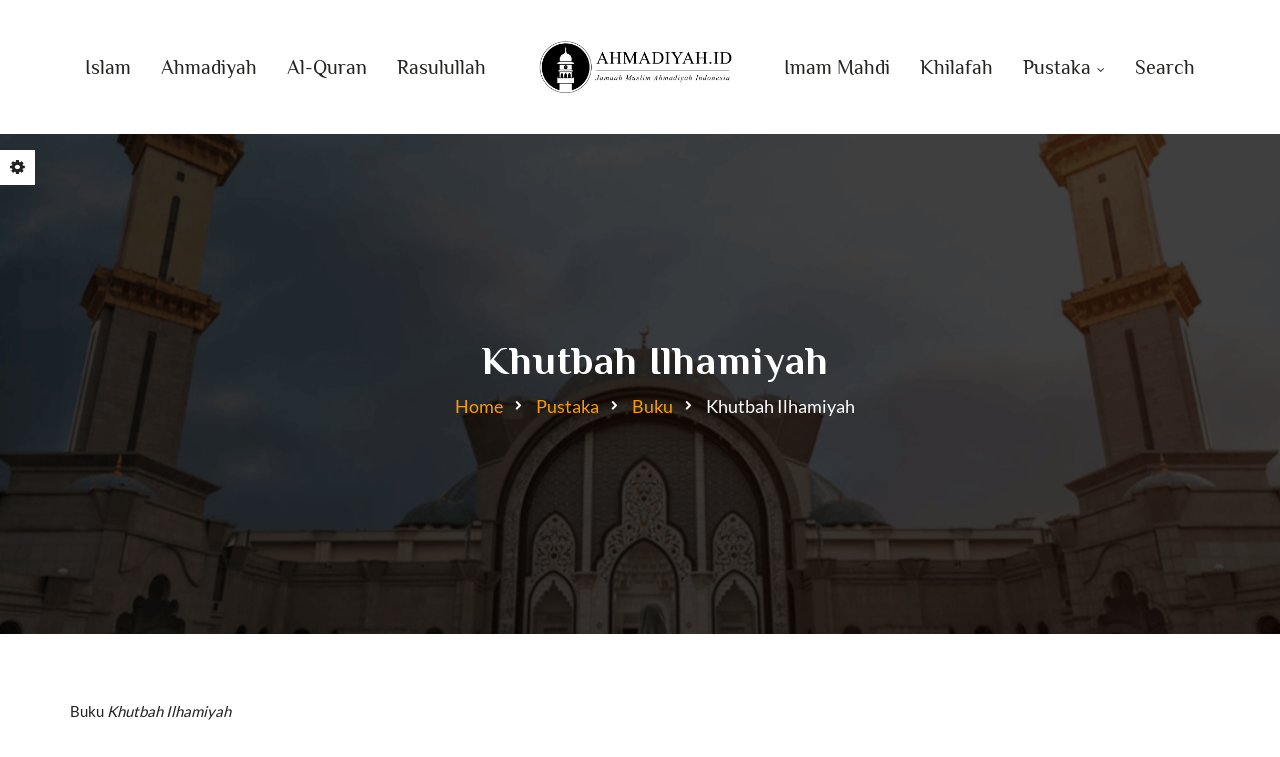

--- FILE ---
content_type: text/html; charset=UTF-8
request_url: https://ahmadiyah.id/pustaka/buku/khutbah-ilhamiyah
body_size: 24011
content:
<!DOCTYPE html>
<html lang="en-US">
<head>
    <meta charset="UTF-8">
    <meta http-equiv="X-UA-Compatible" content="IE=edge">
    <meta name="viewport" content="width=device-width, initial-scale=1">
    <meta name="format-detection" content="telephone=no">
    <link rel="profile" href="//gmpg.org/xfn/11">
    <script  src="https://maps.googleapis.com/maps/api/js?key&amp;ver=6.9" id="ihsan-google-maps-api-js"></script>
<meta name='robots' content='index, follow, max-image-preview:large, max-snippet:-1, max-video-preview:-1' />
<meta name="dlm-version" content="5.1.6">
	<!-- This site is optimized with the Yoast SEO plugin v26.7 - https://yoast.com/wordpress/plugins/seo/ -->
	<title>Khutbah Ilhamiyah - Download Buku Islam</title>
<link crossorigin data-rocket-preconnect href="https://maps.googleapis.com" rel="preconnect">
<link crossorigin data-rocket-preconnect href="https://fonts.googleapis.com" rel="preconnect">
<link crossorigin data-rocket-preconnect href="https://use.fontawesome.com" rel="preconnect">
<link crossorigin data-rocket-preconnect href="https://static.addtoany.com" rel="preconnect">
<link crossorigin data-rocket-preconnect href="https://www.googletagmanager.com" rel="preconnect">
<link data-rocket-preload as="style" href="https://fonts.googleapis.com/css?family=Philosopher%3A300%2C400%2C500%2C600%2C700%2C%7CLato%3A300%2C400%2C500%2C600%2C700%2C&#038;subset=latin-ext&#038;display=swap" rel="preload">
<link href="https://fonts.googleapis.com/css?family=Philosopher%3A300%2C400%2C500%2C600%2C700%2C%7CLato%3A300%2C400%2C500%2C600%2C700%2C&#038;subset=latin-ext&#038;display=swap" media="print" onload="this.media=&#039;all&#039;" rel="stylesheet">
<noscript><link rel="stylesheet" href="https://fonts.googleapis.com/css?family=Philosopher%3A300%2C400%2C500%2C600%2C700%2C%7CLato%3A300%2C400%2C500%2C600%2C700%2C&#038;subset=latin-ext&#038;display=swap"></noscript><link rel="preload" data-rocket-preload as="image" href="https://ahmadiyah.id/wp-content/uploads/2021/05/services-head-1.png" fetchpriority="high">
	<meta name="description" content="Buku Khutbah Ilhamiyah adalah buku Hazrat Mirza Ghulam Ahmad, ia menyampaikan dalam bahasa Arab bertepatan dengan hari raya Idul Adha." />
	<link rel="canonical" href="https://ahmadiyah.id/pustaka/buku/khutbah-ilhamiyah" />
	<meta property="og:locale" content="en_US" />
	<meta property="og:type" content="article" />
	<meta property="og:title" content="Khutbah Ilhamiyah - Download Buku Islam" />
	<meta property="og:description" content="Buku Khutbah Ilhamiyah adalah buku Hazrat Mirza Ghulam Ahmad, ia menyampaikan dalam bahasa Arab bertepatan dengan hari raya Idul Adha." />
	<meta property="og:url" content="https://ahmadiyah.id/pustaka/buku/khutbah-ilhamiyah" />
	<meta property="og:site_name" content="Jamaah Muslim Ahmadiyah Indonesia" />
	<meta property="article:publisher" content="https://facebook.com/ahmadiyahid" />
	<meta property="article:modified_time" content="2022-09-01T12:15:37+00:00" />
	<meta property="og:image" content="https://ahmadiyah.id/wp-content/uploads/2017/09/khutbah-ilhamiyah.png" />
	<meta name="twitter:card" content="summary_large_image" />
	<meta name="twitter:site" content="@AHMADIYAHID" />
	<meta name="twitter:label1" content="Est. reading time" />
	<meta name="twitter:data1" content="2 minutes" />
	<script type="application/ld+json" class="yoast-schema-graph">{"@context":"https://schema.org","@graph":[{"@type":"WebPage","@id":"https://ahmadiyah.id/pustaka/buku/khutbah-ilhamiyah","url":"https://ahmadiyah.id/pustaka/buku/khutbah-ilhamiyah","name":"Khutbah Ilhamiyah - Download Buku Islam","isPartOf":{"@id":"https://ahmadiyah.id/#website"},"primaryImageOfPage":{"@id":"https://ahmadiyah.id/pustaka/buku/khutbah-ilhamiyah#primaryimage"},"image":{"@id":"https://ahmadiyah.id/pustaka/buku/khutbah-ilhamiyah#primaryimage"},"thumbnailUrl":"https://ahmadiyah.id/wp-content/uploads/2017/09/khutbah-ilhamiyah.png","datePublished":"2017-08-15T12:14:00+00:00","dateModified":"2022-09-01T12:15:37+00:00","description":"Buku Khutbah Ilhamiyah adalah buku Hazrat Mirza Ghulam Ahmad, ia menyampaikan dalam bahasa Arab bertepatan dengan hari raya Idul Adha.","breadcrumb":{"@id":"https://ahmadiyah.id/pustaka/buku/khutbah-ilhamiyah#breadcrumb"},"inLanguage":"en-US","potentialAction":[{"@type":"ReadAction","target":["https://ahmadiyah.id/pustaka/buku/khutbah-ilhamiyah"]}]},{"@type":"ImageObject","inLanguage":"en-US","@id":"https://ahmadiyah.id/pustaka/buku/khutbah-ilhamiyah#primaryimage","url":"https://ahmadiyah.id/wp-content/uploads/2017/09/khutbah-ilhamiyah.png","contentUrl":"https://ahmadiyah.id/wp-content/uploads/2017/09/khutbah-ilhamiyah.png","width":235,"height":272,"caption":"buku khutbah ilhamiyah"},{"@type":"BreadcrumbList","@id":"https://ahmadiyah.id/pustaka/buku/khutbah-ilhamiyah#breadcrumb","itemListElement":[{"@type":"ListItem","position":1,"name":"Home","item":"https://ahmadiyah.id/"},{"@type":"ListItem","position":2,"name":"Pustaka","item":"https://ahmadiyah.id/pustaka"},{"@type":"ListItem","position":3,"name":"Buku","item":"https://ahmadiyah.id/pustaka/buku"},{"@type":"ListItem","position":4,"name":"Khutbah Ilhamiyah"}]},{"@type":"WebSite","@id":"https://ahmadiyah.id/#website","url":"https://ahmadiyah.id/","name":"Jamaah Muslim Ahmadiyah Indonesia","description":"Situs Resmi","potentialAction":[{"@type":"SearchAction","target":{"@type":"EntryPoint","urlTemplate":"https://ahmadiyah.id/?s={search_term_string}"},"query-input":{"@type":"PropertyValueSpecification","valueRequired":true,"valueName":"search_term_string"}}],"inLanguage":"en-US"}]}</script>
	<!-- / Yoast SEO plugin. -->


<link rel="amphtml" href="https://ahmadiyah.id/pustaka/buku/khutbah-ilhamiyah?amp" /><meta name="generator" content="AMP for WP 1.1.11"/><link rel='dns-prefetch' href='//static.addtoany.com' />
<link rel='dns-prefetch' href='//www.googletagmanager.com' />
<link rel='dns-prefetch' href='//fonts.googleapis.com' />
<link rel='dns-prefetch' href='//use.fontawesome.com' />
<link href='https://fonts.gstatic.com' crossorigin rel='preconnect' />
<link rel="alternate" type="application/rss+xml" title="Jamaah Muslim Ahmadiyah Indonesia &raquo; Feed" href="https://ahmadiyah.id/feed" />
<link rel="alternate" type="application/rss+xml" title="Jamaah Muslim Ahmadiyah Indonesia &raquo; Comments Feed" href="https://ahmadiyah.id/comments/feed" />
<link rel="alternate" title="oEmbed (JSON)" type="application/json+oembed" href="https://ahmadiyah.id/wp-json/oembed/1.0/embed?url=https%3A%2F%2Fahmadiyah.id%2Fpustaka%2Fbuku%2Fkhutbah-ilhamiyah" />
<link rel="alternate" title="oEmbed (XML)" type="text/xml+oembed" href="https://ahmadiyah.id/wp-json/oembed/1.0/embed?url=https%3A%2F%2Fahmadiyah.id%2Fpustaka%2Fbuku%2Fkhutbah-ilhamiyah&#038;format=xml" />
<style id='wp-img-auto-sizes-contain-inline-css'>
img:is([sizes=auto i],[sizes^="auto," i]){contain-intrinsic-size:3000px 1500px}
/*# sourceURL=wp-img-auto-sizes-contain-inline-css */
</style>
<style id='wp-emoji-styles-inline-css'>

	img.wp-smiley, img.emoji {
		display: inline !important;
		border: none !important;
		box-shadow: none !important;
		height: 1em !important;
		width: 1em !important;
		margin: 0 0.07em !important;
		vertical-align: -0.1em !important;
		background: none !important;
		padding: 0 !important;
	}
/*# sourceURL=wp-emoji-styles-inline-css */
</style>
<style id='wp-block-library-inline-css'>
:root{--wp-block-synced-color:#7a00df;--wp-block-synced-color--rgb:122,0,223;--wp-bound-block-color:var(--wp-block-synced-color);--wp-editor-canvas-background:#ddd;--wp-admin-theme-color:#007cba;--wp-admin-theme-color--rgb:0,124,186;--wp-admin-theme-color-darker-10:#006ba1;--wp-admin-theme-color-darker-10--rgb:0,107,160.5;--wp-admin-theme-color-darker-20:#005a87;--wp-admin-theme-color-darker-20--rgb:0,90,135;--wp-admin-border-width-focus:2px}@media (min-resolution:192dpi){:root{--wp-admin-border-width-focus:1.5px}}.wp-element-button{cursor:pointer}:root .has-very-light-gray-background-color{background-color:#eee}:root .has-very-dark-gray-background-color{background-color:#313131}:root .has-very-light-gray-color{color:#eee}:root .has-very-dark-gray-color{color:#313131}:root .has-vivid-green-cyan-to-vivid-cyan-blue-gradient-background{background:linear-gradient(135deg,#00d084,#0693e3)}:root .has-purple-crush-gradient-background{background:linear-gradient(135deg,#34e2e4,#4721fb 50%,#ab1dfe)}:root .has-hazy-dawn-gradient-background{background:linear-gradient(135deg,#faaca8,#dad0ec)}:root .has-subdued-olive-gradient-background{background:linear-gradient(135deg,#fafae1,#67a671)}:root .has-atomic-cream-gradient-background{background:linear-gradient(135deg,#fdd79a,#004a59)}:root .has-nightshade-gradient-background{background:linear-gradient(135deg,#330968,#31cdcf)}:root .has-midnight-gradient-background{background:linear-gradient(135deg,#020381,#2874fc)}:root{--wp--preset--font-size--normal:16px;--wp--preset--font-size--huge:42px}.has-regular-font-size{font-size:1em}.has-larger-font-size{font-size:2.625em}.has-normal-font-size{font-size:var(--wp--preset--font-size--normal)}.has-huge-font-size{font-size:var(--wp--preset--font-size--huge)}.has-text-align-center{text-align:center}.has-text-align-left{text-align:left}.has-text-align-right{text-align:right}.has-fit-text{white-space:nowrap!important}#end-resizable-editor-section{display:none}.aligncenter{clear:both}.items-justified-left{justify-content:flex-start}.items-justified-center{justify-content:center}.items-justified-right{justify-content:flex-end}.items-justified-space-between{justify-content:space-between}.screen-reader-text{border:0;clip-path:inset(50%);height:1px;margin:-1px;overflow:hidden;padding:0;position:absolute;width:1px;word-wrap:normal!important}.screen-reader-text:focus{background-color:#ddd;clip-path:none;color:#444;display:block;font-size:1em;height:auto;left:5px;line-height:normal;padding:15px 23px 14px;text-decoration:none;top:5px;width:auto;z-index:100000}html :where(.has-border-color){border-style:solid}html :where([style*=border-top-color]){border-top-style:solid}html :where([style*=border-right-color]){border-right-style:solid}html :where([style*=border-bottom-color]){border-bottom-style:solid}html :where([style*=border-left-color]){border-left-style:solid}html :where([style*=border-width]){border-style:solid}html :where([style*=border-top-width]){border-top-style:solid}html :where([style*=border-right-width]){border-right-style:solid}html :where([style*=border-bottom-width]){border-bottom-style:solid}html :where([style*=border-left-width]){border-left-style:solid}html :where(img[class*=wp-image-]){height:auto;max-width:100%}:where(figure){margin:0 0 1em}html :where(.is-position-sticky){--wp-admin--admin-bar--position-offset:var(--wp-admin--admin-bar--height,0px)}@media screen and (max-width:600px){html :where(.is-position-sticky){--wp-admin--admin-bar--position-offset:0px}}

/*# sourceURL=wp-block-library-inline-css */
</style><style id='wp-block-button-inline-css' type='text/css'>
.wp-block-button__link{align-content:center;box-sizing:border-box;cursor:pointer;display:inline-block;height:100%;text-align:center;word-break:break-word}.wp-block-button__link.aligncenter{text-align:center}.wp-block-button__link.alignright{text-align:right}:where(.wp-block-button__link){border-radius:9999px;box-shadow:none;padding:calc(.667em + 2px) calc(1.333em + 2px);text-decoration:none}.wp-block-button[style*=text-decoration] .wp-block-button__link{text-decoration:inherit}.wp-block-buttons>.wp-block-button.has-custom-width{max-width:none}.wp-block-buttons>.wp-block-button.has-custom-width .wp-block-button__link{width:100%}.wp-block-buttons>.wp-block-button.has-custom-font-size .wp-block-button__link{font-size:inherit}.wp-block-buttons>.wp-block-button.wp-block-button__width-25{width:calc(25% - var(--wp--style--block-gap, .5em)*.75)}.wp-block-buttons>.wp-block-button.wp-block-button__width-50{width:calc(50% - var(--wp--style--block-gap, .5em)*.5)}.wp-block-buttons>.wp-block-button.wp-block-button__width-75{width:calc(75% - var(--wp--style--block-gap, .5em)*.25)}.wp-block-buttons>.wp-block-button.wp-block-button__width-100{flex-basis:100%;width:100%}.wp-block-buttons.is-vertical>.wp-block-button.wp-block-button__width-25{width:25%}.wp-block-buttons.is-vertical>.wp-block-button.wp-block-button__width-50{width:50%}.wp-block-buttons.is-vertical>.wp-block-button.wp-block-button__width-75{width:75%}.wp-block-button.is-style-squared,.wp-block-button__link.wp-block-button.is-style-squared{border-radius:0}.wp-block-button.no-border-radius,.wp-block-button__link.no-border-radius{border-radius:0!important}:root :where(.wp-block-button .wp-block-button__link.is-style-outline),:root :where(.wp-block-button.is-style-outline>.wp-block-button__link){border:2px solid;padding:.667em 1.333em}:root :where(.wp-block-button .wp-block-button__link.is-style-outline:not(.has-text-color)),:root :where(.wp-block-button.is-style-outline>.wp-block-button__link:not(.has-text-color)){color:currentColor}:root :where(.wp-block-button .wp-block-button__link.is-style-outline:not(.has-background)),:root :where(.wp-block-button.is-style-outline>.wp-block-button__link:not(.has-background)){background-color:initial;background-image:none}
/*# sourceURL=https://ahmadiyah.id/wp-includes/blocks/button/style.min.css */
</style>
<style id='wp-block-heading-inline-css' type='text/css'>
h1:where(.wp-block-heading).has-background,h2:where(.wp-block-heading).has-background,h3:where(.wp-block-heading).has-background,h4:where(.wp-block-heading).has-background,h5:where(.wp-block-heading).has-background,h6:where(.wp-block-heading).has-background{padding:1.25em 2.375em}h1.has-text-align-left[style*=writing-mode]:where([style*=vertical-lr]),h1.has-text-align-right[style*=writing-mode]:where([style*=vertical-rl]),h2.has-text-align-left[style*=writing-mode]:where([style*=vertical-lr]),h2.has-text-align-right[style*=writing-mode]:where([style*=vertical-rl]),h3.has-text-align-left[style*=writing-mode]:where([style*=vertical-lr]),h3.has-text-align-right[style*=writing-mode]:where([style*=vertical-rl]),h4.has-text-align-left[style*=writing-mode]:where([style*=vertical-lr]),h4.has-text-align-right[style*=writing-mode]:where([style*=vertical-rl]),h5.has-text-align-left[style*=writing-mode]:where([style*=vertical-lr]),h5.has-text-align-right[style*=writing-mode]:where([style*=vertical-rl]),h6.has-text-align-left[style*=writing-mode]:where([style*=vertical-lr]),h6.has-text-align-right[style*=writing-mode]:where([style*=vertical-rl]){rotate:180deg}
/*# sourceURL=https://ahmadiyah.id/wp-includes/blocks/heading/style.min.css */
</style>
<style id='wp-block-image-inline-css' type='text/css'>
.wp-block-image>a,.wp-block-image>figure>a{display:inline-block}.wp-block-image img{box-sizing:border-box;height:auto;max-width:100%;vertical-align:bottom}@media not (prefers-reduced-motion){.wp-block-image img.hide{visibility:hidden}.wp-block-image img.show{animation:show-content-image .4s}}.wp-block-image[style*=border-radius] img,.wp-block-image[style*=border-radius]>a{border-radius:inherit}.wp-block-image.has-custom-border img{box-sizing:border-box}.wp-block-image.aligncenter{text-align:center}.wp-block-image.alignfull>a,.wp-block-image.alignwide>a{width:100%}.wp-block-image.alignfull img,.wp-block-image.alignwide img{height:auto;width:100%}.wp-block-image .aligncenter,.wp-block-image .alignleft,.wp-block-image .alignright,.wp-block-image.aligncenter,.wp-block-image.alignleft,.wp-block-image.alignright{display:table}.wp-block-image .aligncenter>figcaption,.wp-block-image .alignleft>figcaption,.wp-block-image .alignright>figcaption,.wp-block-image.aligncenter>figcaption,.wp-block-image.alignleft>figcaption,.wp-block-image.alignright>figcaption{caption-side:bottom;display:table-caption}.wp-block-image .alignleft{float:left;margin:.5em 1em .5em 0}.wp-block-image .alignright{float:right;margin:.5em 0 .5em 1em}.wp-block-image .aligncenter{margin-left:auto;margin-right:auto}.wp-block-image :where(figcaption){margin-bottom:1em;margin-top:.5em}.wp-block-image.is-style-circle-mask img{border-radius:9999px}@supports ((-webkit-mask-image:none) or (mask-image:none)) or (-webkit-mask-image:none){.wp-block-image.is-style-circle-mask img{border-radius:0;-webkit-mask-image:url('data:image/svg+xml;utf8,<svg viewBox="0 0 100 100" xmlns="http://www.w3.org/2000/svg"><circle cx="50" cy="50" r="50"/></svg>');mask-image:url('data:image/svg+xml;utf8,<svg viewBox="0 0 100 100" xmlns="http://www.w3.org/2000/svg"><circle cx="50" cy="50" r="50"/></svg>');mask-mode:alpha;-webkit-mask-position:center;mask-position:center;-webkit-mask-repeat:no-repeat;mask-repeat:no-repeat;-webkit-mask-size:contain;mask-size:contain}}:root :where(.wp-block-image.is-style-rounded img,.wp-block-image .is-style-rounded img){border-radius:9999px}.wp-block-image figure{margin:0}.wp-lightbox-container{display:flex;flex-direction:column;position:relative}.wp-lightbox-container img{cursor:zoom-in}.wp-lightbox-container img:hover+button{opacity:1}.wp-lightbox-container button{align-items:center;backdrop-filter:blur(16px) saturate(180%);background-color:#5a5a5a40;border:none;border-radius:4px;cursor:zoom-in;display:flex;height:20px;justify-content:center;opacity:0;padding:0;position:absolute;right:16px;text-align:center;top:16px;width:20px;z-index:100}@media not (prefers-reduced-motion){.wp-lightbox-container button{transition:opacity .2s ease}}.wp-lightbox-container button:focus-visible{outline:3px auto #5a5a5a40;outline:3px auto -webkit-focus-ring-color;outline-offset:3px}.wp-lightbox-container button:hover{cursor:pointer;opacity:1}.wp-lightbox-container button:focus{opacity:1}.wp-lightbox-container button:focus,.wp-lightbox-container button:hover,.wp-lightbox-container button:not(:hover):not(:active):not(.has-background){background-color:#5a5a5a40;border:none}.wp-lightbox-overlay{box-sizing:border-box;cursor:zoom-out;height:100vh;left:0;overflow:hidden;position:fixed;top:0;visibility:hidden;width:100%;z-index:100000}.wp-lightbox-overlay .close-button{align-items:center;cursor:pointer;display:flex;justify-content:center;min-height:40px;min-width:40px;padding:0;position:absolute;right:calc(env(safe-area-inset-right) + 16px);top:calc(env(safe-area-inset-top) + 16px);z-index:5000000}.wp-lightbox-overlay .close-button:focus,.wp-lightbox-overlay .close-button:hover,.wp-lightbox-overlay .close-button:not(:hover):not(:active):not(.has-background){background:none;border:none}.wp-lightbox-overlay .lightbox-image-container{height:var(--wp--lightbox-container-height);left:50%;overflow:hidden;position:absolute;top:50%;transform:translate(-50%,-50%);transform-origin:top left;width:var(--wp--lightbox-container-width);z-index:9999999999}.wp-lightbox-overlay .wp-block-image{align-items:center;box-sizing:border-box;display:flex;height:100%;justify-content:center;margin:0;position:relative;transform-origin:0 0;width:100%;z-index:3000000}.wp-lightbox-overlay .wp-block-image img{height:var(--wp--lightbox-image-height);min-height:var(--wp--lightbox-image-height);min-width:var(--wp--lightbox-image-width);width:var(--wp--lightbox-image-width)}.wp-lightbox-overlay .wp-block-image figcaption{display:none}.wp-lightbox-overlay button{background:none;border:none}.wp-lightbox-overlay .scrim{background-color:#fff;height:100%;opacity:.9;position:absolute;width:100%;z-index:2000000}.wp-lightbox-overlay.active{visibility:visible}@media not (prefers-reduced-motion){.wp-lightbox-overlay.active{animation:turn-on-visibility .25s both}.wp-lightbox-overlay.active img{animation:turn-on-visibility .35s both}.wp-lightbox-overlay.show-closing-animation:not(.active){animation:turn-off-visibility .35s both}.wp-lightbox-overlay.show-closing-animation:not(.active) img{animation:turn-off-visibility .25s both}.wp-lightbox-overlay.zoom.active{animation:none;opacity:1;visibility:visible}.wp-lightbox-overlay.zoom.active .lightbox-image-container{animation:lightbox-zoom-in .4s}.wp-lightbox-overlay.zoom.active .lightbox-image-container img{animation:none}.wp-lightbox-overlay.zoom.active .scrim{animation:turn-on-visibility .4s forwards}.wp-lightbox-overlay.zoom.show-closing-animation:not(.active){animation:none}.wp-lightbox-overlay.zoom.show-closing-animation:not(.active) .lightbox-image-container{animation:lightbox-zoom-out .4s}.wp-lightbox-overlay.zoom.show-closing-animation:not(.active) .lightbox-image-container img{animation:none}.wp-lightbox-overlay.zoom.show-closing-animation:not(.active) .scrim{animation:turn-off-visibility .4s forwards}}@keyframes show-content-image{0%{visibility:hidden}99%{visibility:hidden}to{visibility:visible}}@keyframes turn-on-visibility{0%{opacity:0}to{opacity:1}}@keyframes turn-off-visibility{0%{opacity:1;visibility:visible}99%{opacity:0;visibility:visible}to{opacity:0;visibility:hidden}}@keyframes lightbox-zoom-in{0%{transform:translate(calc((-100vw + var(--wp--lightbox-scrollbar-width))/2 + var(--wp--lightbox-initial-left-position)),calc(-50vh + var(--wp--lightbox-initial-top-position))) scale(var(--wp--lightbox-scale))}to{transform:translate(-50%,-50%) scale(1)}}@keyframes lightbox-zoom-out{0%{transform:translate(-50%,-50%) scale(1);visibility:visible}99%{visibility:visible}to{transform:translate(calc((-100vw + var(--wp--lightbox-scrollbar-width))/2 + var(--wp--lightbox-initial-left-position)),calc(-50vh + var(--wp--lightbox-initial-top-position))) scale(var(--wp--lightbox-scale));visibility:hidden}}
/*# sourceURL=https://ahmadiyah.id/wp-includes/blocks/image/style.min.css */
</style>
<style id='wp-block-list-inline-css' type='text/css'>
ol,ul{box-sizing:border-box}:root :where(.wp-block-list.has-background){padding:1.25em 2.375em}
/*# sourceURL=https://ahmadiyah.id/wp-includes/blocks/list/style.min.css */
</style>
<style id='wp-block-buttons-inline-css' type='text/css'>
.wp-block-buttons{box-sizing:border-box}.wp-block-buttons.is-vertical{flex-direction:column}.wp-block-buttons.is-vertical>.wp-block-button:last-child{margin-bottom:0}.wp-block-buttons>.wp-block-button{display:inline-block;margin:0}.wp-block-buttons.is-content-justification-left{justify-content:flex-start}.wp-block-buttons.is-content-justification-left.is-vertical{align-items:flex-start}.wp-block-buttons.is-content-justification-center{justify-content:center}.wp-block-buttons.is-content-justification-center.is-vertical{align-items:center}.wp-block-buttons.is-content-justification-right{justify-content:flex-end}.wp-block-buttons.is-content-justification-right.is-vertical{align-items:flex-end}.wp-block-buttons.is-content-justification-space-between{justify-content:space-between}.wp-block-buttons.aligncenter{text-align:center}.wp-block-buttons:not(.is-content-justification-space-between,.is-content-justification-right,.is-content-justification-left,.is-content-justification-center) .wp-block-button.aligncenter{margin-left:auto;margin-right:auto;width:100%}.wp-block-buttons[style*=text-decoration] .wp-block-button,.wp-block-buttons[style*=text-decoration] .wp-block-button__link{text-decoration:inherit}.wp-block-buttons.has-custom-font-size .wp-block-button__link{font-size:inherit}.wp-block-buttons .wp-block-button__link{width:100%}.wp-block-button.aligncenter{text-align:center}
/*# sourceURL=https://ahmadiyah.id/wp-includes/blocks/buttons/style.min.css */
</style>
<style id='wp-block-paragraph-inline-css' type='text/css'>
.is-small-text{font-size:.875em}.is-regular-text{font-size:1em}.is-large-text{font-size:2.25em}.is-larger-text{font-size:3em}.has-drop-cap:not(:focus):first-letter{float:left;font-size:8.4em;font-style:normal;font-weight:100;line-height:.68;margin:.05em .1em 0 0;text-transform:uppercase}body.rtl .has-drop-cap:not(:focus):first-letter{float:none;margin-left:.1em}p.has-drop-cap.has-background{overflow:hidden}:root :where(p.has-background){padding:1.25em 2.375em}:where(p.has-text-color:not(.has-link-color)) a{color:inherit}p.has-text-align-left[style*="writing-mode:vertical-lr"],p.has-text-align-right[style*="writing-mode:vertical-rl"]{rotate:180deg}
/*# sourceURL=https://ahmadiyah.id/wp-includes/blocks/paragraph/style.min.css */
</style>
<style id='global-styles-inline-css' type='text/css'>
:root{--wp--preset--aspect-ratio--square: 1;--wp--preset--aspect-ratio--4-3: 4/3;--wp--preset--aspect-ratio--3-4: 3/4;--wp--preset--aspect-ratio--3-2: 3/2;--wp--preset--aspect-ratio--2-3: 2/3;--wp--preset--aspect-ratio--16-9: 16/9;--wp--preset--aspect-ratio--9-16: 9/16;--wp--preset--color--black: #000000;--wp--preset--color--cyan-bluish-gray: #abb8c3;--wp--preset--color--white: #ffffff;--wp--preset--color--pale-pink: #f78da7;--wp--preset--color--vivid-red: #cf2e2e;--wp--preset--color--luminous-vivid-orange: #ff6900;--wp--preset--color--luminous-vivid-amber: #fcb900;--wp--preset--color--light-green-cyan: #7bdcb5;--wp--preset--color--vivid-green-cyan: #00d084;--wp--preset--color--pale-cyan-blue: #8ed1fc;--wp--preset--color--vivid-cyan-blue: #0693e3;--wp--preset--color--vivid-purple: #9b51e0;--wp--preset--gradient--vivid-cyan-blue-to-vivid-purple: linear-gradient(135deg,rgb(6,147,227) 0%,rgb(155,81,224) 100%);--wp--preset--gradient--light-green-cyan-to-vivid-green-cyan: linear-gradient(135deg,rgb(122,220,180) 0%,rgb(0,208,130) 100%);--wp--preset--gradient--luminous-vivid-amber-to-luminous-vivid-orange: linear-gradient(135deg,rgb(252,185,0) 0%,rgb(255,105,0) 100%);--wp--preset--gradient--luminous-vivid-orange-to-vivid-red: linear-gradient(135deg,rgb(255,105,0) 0%,rgb(207,46,46) 100%);--wp--preset--gradient--very-light-gray-to-cyan-bluish-gray: linear-gradient(135deg,rgb(238,238,238) 0%,rgb(169,184,195) 100%);--wp--preset--gradient--cool-to-warm-spectrum: linear-gradient(135deg,rgb(74,234,220) 0%,rgb(151,120,209) 20%,rgb(207,42,186) 40%,rgb(238,44,130) 60%,rgb(251,105,98) 80%,rgb(254,248,76) 100%);--wp--preset--gradient--blush-light-purple: linear-gradient(135deg,rgb(255,206,236) 0%,rgb(152,150,240) 100%);--wp--preset--gradient--blush-bordeaux: linear-gradient(135deg,rgb(254,205,165) 0%,rgb(254,45,45) 50%,rgb(107,0,62) 100%);--wp--preset--gradient--luminous-dusk: linear-gradient(135deg,rgb(255,203,112) 0%,rgb(199,81,192) 50%,rgb(65,88,208) 100%);--wp--preset--gradient--pale-ocean: linear-gradient(135deg,rgb(255,245,203) 0%,rgb(182,227,212) 50%,rgb(51,167,181) 100%);--wp--preset--gradient--electric-grass: linear-gradient(135deg,rgb(202,248,128) 0%,rgb(113,206,126) 100%);--wp--preset--gradient--midnight: linear-gradient(135deg,rgb(2,3,129) 0%,rgb(40,116,252) 100%);--wp--preset--font-size--small: 13px;--wp--preset--font-size--medium: 20px;--wp--preset--font-size--large: 36px;--wp--preset--font-size--x-large: 42px;--wp--preset--spacing--20: 0.44rem;--wp--preset--spacing--30: 0.67rem;--wp--preset--spacing--40: 1rem;--wp--preset--spacing--50: 1.5rem;--wp--preset--spacing--60: 2.25rem;--wp--preset--spacing--70: 3.38rem;--wp--preset--spacing--80: 5.06rem;--wp--preset--shadow--natural: 6px 6px 9px rgba(0, 0, 0, 0.2);--wp--preset--shadow--deep: 12px 12px 50px rgba(0, 0, 0, 0.4);--wp--preset--shadow--sharp: 6px 6px 0px rgba(0, 0, 0, 0.2);--wp--preset--shadow--outlined: 6px 6px 0px -3px rgb(255, 255, 255), 6px 6px rgb(0, 0, 0);--wp--preset--shadow--crisp: 6px 6px 0px rgb(0, 0, 0);}:where(.is-layout-flex){gap: 0.5em;}:where(.is-layout-grid){gap: 0.5em;}body .is-layout-flex{display: flex;}.is-layout-flex{flex-wrap: wrap;align-items: center;}.is-layout-flex > :is(*, div){margin: 0;}body .is-layout-grid{display: grid;}.is-layout-grid > :is(*, div){margin: 0;}:where(.wp-block-columns.is-layout-flex){gap: 2em;}:where(.wp-block-columns.is-layout-grid){gap: 2em;}:where(.wp-block-post-template.is-layout-flex){gap: 1.25em;}:where(.wp-block-post-template.is-layout-grid){gap: 1.25em;}.has-black-color{color: var(--wp--preset--color--black) !important;}.has-cyan-bluish-gray-color{color: var(--wp--preset--color--cyan-bluish-gray) !important;}.has-white-color{color: var(--wp--preset--color--white) !important;}.has-pale-pink-color{color: var(--wp--preset--color--pale-pink) !important;}.has-vivid-red-color{color: var(--wp--preset--color--vivid-red) !important;}.has-luminous-vivid-orange-color{color: var(--wp--preset--color--luminous-vivid-orange) !important;}.has-luminous-vivid-amber-color{color: var(--wp--preset--color--luminous-vivid-amber) !important;}.has-light-green-cyan-color{color: var(--wp--preset--color--light-green-cyan) !important;}.has-vivid-green-cyan-color{color: var(--wp--preset--color--vivid-green-cyan) !important;}.has-pale-cyan-blue-color{color: var(--wp--preset--color--pale-cyan-blue) !important;}.has-vivid-cyan-blue-color{color: var(--wp--preset--color--vivid-cyan-blue) !important;}.has-vivid-purple-color{color: var(--wp--preset--color--vivid-purple) !important;}.has-black-background-color{background-color: var(--wp--preset--color--black) !important;}.has-cyan-bluish-gray-background-color{background-color: var(--wp--preset--color--cyan-bluish-gray) !important;}.has-white-background-color{background-color: var(--wp--preset--color--white) !important;}.has-pale-pink-background-color{background-color: var(--wp--preset--color--pale-pink) !important;}.has-vivid-red-background-color{background-color: var(--wp--preset--color--vivid-red) !important;}.has-luminous-vivid-orange-background-color{background-color: var(--wp--preset--color--luminous-vivid-orange) !important;}.has-luminous-vivid-amber-background-color{background-color: var(--wp--preset--color--luminous-vivid-amber) !important;}.has-light-green-cyan-background-color{background-color: var(--wp--preset--color--light-green-cyan) !important;}.has-vivid-green-cyan-background-color{background-color: var(--wp--preset--color--vivid-green-cyan) !important;}.has-pale-cyan-blue-background-color{background-color: var(--wp--preset--color--pale-cyan-blue) !important;}.has-vivid-cyan-blue-background-color{background-color: var(--wp--preset--color--vivid-cyan-blue) !important;}.has-vivid-purple-background-color{background-color: var(--wp--preset--color--vivid-purple) !important;}.has-black-border-color{border-color: var(--wp--preset--color--black) !important;}.has-cyan-bluish-gray-border-color{border-color: var(--wp--preset--color--cyan-bluish-gray) !important;}.has-white-border-color{border-color: var(--wp--preset--color--white) !important;}.has-pale-pink-border-color{border-color: var(--wp--preset--color--pale-pink) !important;}.has-vivid-red-border-color{border-color: var(--wp--preset--color--vivid-red) !important;}.has-luminous-vivid-orange-border-color{border-color: var(--wp--preset--color--luminous-vivid-orange) !important;}.has-luminous-vivid-amber-border-color{border-color: var(--wp--preset--color--luminous-vivid-amber) !important;}.has-light-green-cyan-border-color{border-color: var(--wp--preset--color--light-green-cyan) !important;}.has-vivid-green-cyan-border-color{border-color: var(--wp--preset--color--vivid-green-cyan) !important;}.has-pale-cyan-blue-border-color{border-color: var(--wp--preset--color--pale-cyan-blue) !important;}.has-vivid-cyan-blue-border-color{border-color: var(--wp--preset--color--vivid-cyan-blue) !important;}.has-vivid-purple-border-color{border-color: var(--wp--preset--color--vivid-purple) !important;}.has-vivid-cyan-blue-to-vivid-purple-gradient-background{background: var(--wp--preset--gradient--vivid-cyan-blue-to-vivid-purple) !important;}.has-light-green-cyan-to-vivid-green-cyan-gradient-background{background: var(--wp--preset--gradient--light-green-cyan-to-vivid-green-cyan) !important;}.has-luminous-vivid-amber-to-luminous-vivid-orange-gradient-background{background: var(--wp--preset--gradient--luminous-vivid-amber-to-luminous-vivid-orange) !important;}.has-luminous-vivid-orange-to-vivid-red-gradient-background{background: var(--wp--preset--gradient--luminous-vivid-orange-to-vivid-red) !important;}.has-very-light-gray-to-cyan-bluish-gray-gradient-background{background: var(--wp--preset--gradient--very-light-gray-to-cyan-bluish-gray) !important;}.has-cool-to-warm-spectrum-gradient-background{background: var(--wp--preset--gradient--cool-to-warm-spectrum) !important;}.has-blush-light-purple-gradient-background{background: var(--wp--preset--gradient--blush-light-purple) !important;}.has-blush-bordeaux-gradient-background{background: var(--wp--preset--gradient--blush-bordeaux) !important;}.has-luminous-dusk-gradient-background{background: var(--wp--preset--gradient--luminous-dusk) !important;}.has-pale-ocean-gradient-background{background: var(--wp--preset--gradient--pale-ocean) !important;}.has-electric-grass-gradient-background{background: var(--wp--preset--gradient--electric-grass) !important;}.has-midnight-gradient-background{background: var(--wp--preset--gradient--midnight) !important;}.has-small-font-size{font-size: var(--wp--preset--font-size--small) !important;}.has-medium-font-size{font-size: var(--wp--preset--font-size--medium) !important;}.has-large-font-size{font-size: var(--wp--preset--font-size--large) !important;}.has-x-large-font-size{font-size: var(--wp--preset--font-size--x-large) !important;}
/*# sourceURL=global-styles-inline-css */
</style>
<style id='core-block-supports-inline-css' type='text/css'>
.wp-container-core-buttons-is-layout-16018d1d{justify-content:center;}
/*# sourceURL=core-block-supports-inline-css */
</style>

<style id='classic-theme-styles-inline-css'>
/*! This file is auto-generated */
.wp-block-button__link{color:#fff;background-color:#32373c;border-radius:9999px;box-shadow:none;text-decoration:none;padding:calc(.667em + 2px) calc(1.333em + 2px);font-size:1.125em}.wp-block-file__button{background:#32373c;color:#fff;text-decoration:none}
/*# sourceURL=/wp-includes/css/classic-themes.min.css */
</style>
<link rel='stylesheet' id='fontawesome-css' href='https://ahmadiyah.id/wp-content/plugins/gutentor/assets/library/fontawesome/css/all.min.css?ver=5.12.0'  media='all' />
<link rel='stylesheet' id='wpness-grid-css' href='https://ahmadiyah.id/wp-content/plugins/gutentor/assets/library/wpness-grid/wpness-grid.css?ver=1.0.0'  media='all' />
<link rel='stylesheet' id='animate-css' href='https://ahmadiyah.id/wp-content/plugins/gutentor/assets/library/animatecss/animate.min.css?ver=3.7.2'  media='all' />
<link rel='stylesheet' id='wp-components-css' href='https://ahmadiyah.id/wp-includes/css/dist/components/style.min.css?ver=6.9'  media='all' />
<link rel='stylesheet' id='wp-preferences-css' href='https://ahmadiyah.id/wp-includes/css/dist/preferences/style.min.css?ver=6.9'  media='all' />
<link rel='stylesheet' id='wp-block-editor-css' href='https://ahmadiyah.id/wp-includes/css/dist/block-editor/style.min.css?ver=6.9'  media='all' />
<link rel='stylesheet' id='wp-reusable-blocks-css' href='https://ahmadiyah.id/wp-includes/css/dist/reusable-blocks/style.min.css?ver=6.9'  media='all' />
<link rel='stylesheet' id='wp-patterns-css' href='https://ahmadiyah.id/wp-includes/css/dist/patterns/style.min.css?ver=6.9'  media='all' />
<link rel='stylesheet' id='wp-editor-css' href='https://ahmadiyah.id/wp-includes/css/dist/editor/style.min.css?ver=6.9'  media='all' />
<link rel='stylesheet' id='gutentor-css' href='https://ahmadiyah.id/wp-content/plugins/gutentor/dist/blocks.style.build.css?ver=3.5.4'  media='all' />
<link rel='stylesheet' id='booked-tooltipster-css' href='https://ahmadiyah.id/wp-content/plugins/booked/assets/js/tooltipster/css/tooltipster.css?ver=3.3.0'  media='all' />
<link rel='stylesheet' id='booked-tooltipster-theme-css' href='https://ahmadiyah.id/wp-content/plugins/booked/assets/js/tooltipster/css/themes/tooltipster-light.css?ver=3.3.0'  media='all' />
<link rel='stylesheet' id='booked-animations-css' href='https://ahmadiyah.id/wp-content/plugins/booked/assets/css/animations.css?ver=2.4.3'  media='all' />
<link rel='stylesheet' id='booked-css-css' href='https://ahmadiyah.id/wp-content/plugins/booked/dist/booked.css?ver=2.4.3'  media='all' />
<style id='booked-css-inline-css'>
#ui-datepicker-div.booked_custom_date_picker table.ui-datepicker-calendar tbody td a.ui-state-active,#ui-datepicker-div.booked_custom_date_picker table.ui-datepicker-calendar tbody td a.ui-state-active:hover,body #booked-profile-page input[type=submit].button-primary:hover,body .booked-list-view button.button:hover, body .booked-list-view input[type=submit].button-primary:hover,body div.booked-calendar input[type=submit].button-primary:hover,body .booked-modal input[type=submit].button-primary:hover,body div.booked-calendar .bc-head,body div.booked-calendar .bc-head .bc-col,body div.booked-calendar .booked-appt-list .timeslot .timeslot-people button:hover,body #booked-profile-page .booked-profile-header,body #booked-profile-page .booked-tabs li.active a,body #booked-profile-page .booked-tabs li.active a:hover,body #booked-profile-page .appt-block .google-cal-button > a:hover,#ui-datepicker-div.booked_custom_date_picker .ui-datepicker-header{ background:#c4f2d4 !important; }body #booked-profile-page input[type=submit].button-primary:hover,body div.booked-calendar input[type=submit].button-primary:hover,body .booked-list-view button.button:hover, body .booked-list-view input[type=submit].button-primary:hover,body .booked-modal input[type=submit].button-primary:hover,body div.booked-calendar .bc-head .bc-col,body div.booked-calendar .booked-appt-list .timeslot .timeslot-people button:hover,body #booked-profile-page .booked-profile-header,body #booked-profile-page .appt-block .google-cal-button > a:hover{ border-color:#c4f2d4 !important; }body div.booked-calendar .bc-row.days,body div.booked-calendar .bc-row.days .bc-col,body .booked-calendarSwitcher.calendar,body #booked-profile-page .booked-tabs,#ui-datepicker-div.booked_custom_date_picker table.ui-datepicker-calendar thead,#ui-datepicker-div.booked_custom_date_picker table.ui-datepicker-calendar thead th{ background:#039146 !important; }body div.booked-calendar .bc-row.days .bc-col,body #booked-profile-page .booked-tabs{ border-color:#039146 !important; }#ui-datepicker-div.booked_custom_date_picker table.ui-datepicker-calendar tbody td.ui-datepicker-today a,#ui-datepicker-div.booked_custom_date_picker table.ui-datepicker-calendar tbody td.ui-datepicker-today a:hover,body #booked-profile-page input[type=submit].button-primary,body div.booked-calendar input[type=submit].button-primary,body .booked-list-view button.button, body .booked-list-view input[type=submit].button-primary,body .booked-list-view button.button, body .booked-list-view input[type=submit].button-primary,body .booked-modal input[type=submit].button-primary,body div.booked-calendar .booked-appt-list .timeslot .timeslot-people button,body #booked-profile-page .booked-profile-appt-list .appt-block.approved .status-block,body #booked-profile-page .appt-block .google-cal-button > a,body .booked-modal p.booked-title-bar,body div.booked-calendar .bc-col:hover .date span,body .booked-list-view a.booked_list_date_picker_trigger.booked-dp-active,body .booked-list-view a.booked_list_date_picker_trigger.booked-dp-active:hover,.booked-ms-modal .booked-book-appt,body #booked-profile-page .booked-tabs li a .counter{ background:#56c477; }body #booked-profile-page input[type=submit].button-primary,body div.booked-calendar input[type=submit].button-primary,body .booked-list-view button.button, body .booked-list-view input[type=submit].button-primary,body .booked-list-view button.button, body .booked-list-view input[type=submit].button-primary,body .booked-modal input[type=submit].button-primary,body #booked-profile-page .appt-block .google-cal-button > a,body div.booked-calendar .booked-appt-list .timeslot .timeslot-people button,body .booked-list-view a.booked_list_date_picker_trigger.booked-dp-active,body .booked-list-view a.booked_list_date_picker_trigger.booked-dp-active:hover{ border-color:#56c477; }body .booked-modal .bm-window p i.fa,body .booked-modal .bm-window a,body .booked-appt-list .booked-public-appointment-title,body .booked-modal .bm-window p.appointment-title,.booked-ms-modal.visible:hover .booked-book-appt{ color:#56c477; }.booked-appt-list .timeslot.has-title .booked-public-appointment-title { color:inherit; }
/*# sourceURL=booked-css-inline-css */
</style>
<link rel='stylesheet' id='wpavefrsz-style-css' href='https://ahmadiyah.id/wp-content/plugins/easy-font-resize/style.css?ver=1.0.15'  media='all' />
<link rel='stylesheet' id='share-vc-css' href='https://ahmadiyah.id/wp-content/plugins/fl-themes-helper/vc_templates//css/share.css?ver=1.0'  media='all' />
<link rel='stylesheet' id='rs-plugin-settings-css' href='https://ahmadiyah.id/wp-content/plugins/revslider/public/assets/css/rs6.css?ver=6.2.22'  media='all' />
<style id='rs-plugin-settings-inline-css'>
#rs-demo-id {}
/*# sourceURL=rs-plugin-settings-inline-css */
</style>
<link rel='stylesheet' id='font-awesome-css' href='https://ahmadiyah.id/wp-content/plugins/ultimate-carousel-for-visual-composer/css/font-awesome/css/all.css?ver=6.9'  media='all' />
<link rel='stylesheet' id='awb-css' href='https://ahmadiyah.id/wp-content/plugins/advanced-backgrounds/assets/awb/awb.min.css?ver=1.12.8'  media='all' />
<link rel='stylesheet' id='bootstrap-css' href='https://ahmadiyah.id/wp-content/themes/ihsan/assets/css/libs/bootstrap.min.css?ver=1.2.0'  media='all' />
<link rel='stylesheet' id='stroke-font-css' href='https://ahmadiyah.id/wp-content/themes/ihsan/assets/css/libs/stroke-font.min.css?ver=1.2.0'  media='all' />
<link rel='stylesheet' id='ihsan-custom-icon-font-css' href='https://ahmadiyah.id/wp-content/themes/ihsan/assets/css/libs/fl-custom-font.min.css?ver=1.2.0'  media='all' />
<link rel='stylesheet' id='slick-slider-css' href='https://ahmadiyah.id/wp-content/themes/ihsan/assets/css/libs/slick-slider.min.css?ver=1.2.0'  media='all' />
<link rel='stylesheet' id='modal-box-css' href='https://ahmadiyah.id/wp-content/themes/ihsan/assets/css/libs/modal-box.css?ver=1.2.0'  media='all' />
<link rel='stylesheet' id='custom-video-player-css' href='https://ahmadiyah.id/wp-content/themes/ihsan/assets/css/libs/video_player/sass/plyr.css?ver=1.2.0'  media='all' />
<link rel='stylesheet' id='cs-select-css' href='https://ahmadiyah.id/wp-content/themes/ihsan/assets/css/libs/cs-select.css?ver=1.2.0'  media='all' />
<link rel='stylesheet' id='cs-skin-circular-css' href='https://ahmadiyah.id/wp-content/themes/ihsan/assets/css/libs/cs-skin-circular.css?ver=1.2.0'  media='all' />
<link rel='stylesheet' id='ihsan-general-css' href='https://ahmadiyah.id/wp-content/themes/ihsan/assets/css/sass/general.css?ver=1.2.0'  media='all' />
<link rel='stylesheet' id='ihsan-vc-page-builder-style-css' href='https://ahmadiyah.id/wp-content/themes/ihsan/assets/css/sass/vc-page-builder-style.css?ver=1.2.0'  media='all' />
<link rel='stylesheet' id='ihsan-default-style-css' href='https://ahmadiyah.id/wp-content/themes/ihsan/assets/css/default.css?ver=1.2.0'  media='all' />

<link rel='stylesheet' id='font-awesome-official-css' href='https://use.fontawesome.com/releases/v6.2.1/css/all.css'  media='all' integrity="sha384-twcuYPV86B3vvpwNhWJuaLdUSLF9+ttgM2A6M870UYXrOsxKfER2MKox5cirApyA" crossorigin="anonymous" />
<link rel='stylesheet' id='addtoany-css' href='https://ahmadiyah.id/wp-content/plugins/add-to-any/addtoany.min.css?ver=1.16'  media='all' />
<link rel='stylesheet' id='forget-about-shortcode-buttons-css' href='https://ahmadiyah.id/wp-content/plugins/forget-about-shortcode-buttons/public/css/button-styles.css?ver=2.1.3'  media='all' />
<link rel='stylesheet' id='bsf-Defaults-css' href='https://ahmadiyah.id/wp-content/uploads/smile_fonts/Defaults/Defaults.css?ver=3.19.6'  media='all' />
<link rel='stylesheet' id='font-awesome-official-v4shim-css' href='https://use.fontawesome.com/releases/v6.2.1/css/v4-shims.css'  media='all' integrity="sha384-RreHPODFsMyzCpG+dKnwxOSjmjkuPWWdYP8sLpBRoSd8qPNJwaxKGUdxhQOKwUc7" crossorigin="anonymous" />
<script  src="https://ahmadiyah.id/wp-includes/js/jquery/jquery.min.js?ver=3.7.1" id="jquery-core-js"></script>
<script  src="https://ahmadiyah.id/wp-includes/js/jquery/jquery-migrate.min.js?ver=3.4.1" id="jquery-migrate-js"></script>
<script  id="addtoany-core-js-before">
/* <![CDATA[ */
window.a2a_config=window.a2a_config||{};a2a_config.callbacks=[];a2a_config.overlays=[];a2a_config.templates={};

//# sourceURL=addtoany-core-js-before
/* ]]> */
</script>
<script  defer src="https://static.addtoany.com/menu/page.js" id="addtoany-core-js"></script>
<script  defer src="https://ahmadiyah.id/wp-content/plugins/add-to-any/addtoany.min.js?ver=1.1" id="addtoany-jquery-js"></script>
<script  src="https://ahmadiyah.id/wp-content/plugins/revslider/public/assets/js/rbtools.min.js?ver=6.2.22" id="tp-tools-js"></script>
<script  src="https://ahmadiyah.id/wp-content/plugins/revslider/public/assets/js/rs6.min.js?ver=6.2.22" id="revmin-js"></script>

<!-- Google tag (gtag.js) snippet added by Site Kit -->
<!-- Google Analytics snippet added by Site Kit -->
<script  src="https://www.googletagmanager.com/gtag/js?id=GT-NC66BZX" id="google_gtagjs-js" async></script>
<script  id="google_gtagjs-js-after">
/* <![CDATA[ */
window.dataLayer = window.dataLayer || [];function gtag(){dataLayer.push(arguments);}
gtag("set","linker",{"domains":["ahmadiyah.id"]});
gtag("js", new Date());
gtag("set", "developer_id.dZTNiMT", true);
gtag("config", "GT-NC66BZX");
//# sourceURL=google_gtagjs-js-after
/* ]]> */
</script>
<link rel="https://api.w.org/" href="https://ahmadiyah.id/wp-json/" /><link rel="alternate" title="JSON" type="application/json" href="https://ahmadiyah.id/wp-json/wp/v2/pages/10195" /><link rel="EditURI" type="application/rsd+xml" title="RSD" href="https://ahmadiyah.id/xmlrpc.php?rsd" />
<meta name="generator" content="WordPress 6.9" />
<link rel='shortlink' href='https://ahmadiyah.id/?p=10195' />
<meta name="generator" content="Site Kit by Google 1.170.0" /><!-- This code is added by Analytify (8.0.1) https://analytify.io/ !-->
						<script async src="https://www.googletagmanager.com/gtag/js?id=G-MME91TZ6M8"></script>
			<script>
			window.dataLayer = window.dataLayer || [];
			function gtag(){dataLayer.push(arguments);}
			gtag('js', new Date());

			const configuration = {"anonymize_ip":"false","forceSSL":"false","allow_display_features":"false","debug_mode":true};
			const gaID = 'G-MME91TZ6M8';

			
			gtag('config', gaID, configuration);

			
			</script>

			<!-- This code is added by Analytify (8.0.1) !--><!-- Analytics by WP Statistics - https://wp-statistics.com -->
<meta name="generator" content="Powered by WPBakery Page Builder - drag and drop page builder for WordPress."/>
    <script>
		if(screen.width<769){
        	window.location = "https://ahmadiyah.id/pustaka/buku/khutbah-ilhamiyah?amp";
        }
    	</script>
<meta name="generator" content="Powered by Slider Revolution 6.2.22 - responsive, Mobile-Friendly Slider Plugin for WordPress with comfortable drag and drop interface." />
<link rel="icon" href="https://ahmadiyah.id/wp-content/uploads/2020/02/cropped-alislam-logo-100x100-1-32x32.png" sizes="32x32" />
<link rel="icon" href="https://ahmadiyah.id/wp-content/uploads/2020/02/cropped-alislam-logo-100x100-1-192x192.png" sizes="192x192" />
<link rel="apple-touch-icon" href="https://ahmadiyah.id/wp-content/uploads/2020/02/cropped-alislam-logo-100x100-1-180x180.png" />
<meta name="msapplication-TileImage" content="https://ahmadiyah.id/wp-content/uploads/2020/02/cropped-alislam-logo-100x100-1-270x270.png" />
<!-- Gutentor Dynamic CSS -->
<style id='gutentor-dynamic-css'>
.gutentor-post-format.gutentor-post-format-standard{color:#ffffff !important;background:rgba(24,111,201,1) !important}.gutentor-post-format.gutentor-post-format-video{color:#ffffff !important;background:rgba(24,111,201,1) !important}.gutentor-post-format.gutentor-post-format-gallery{color:#ffffff !important;background:rgba(24,111,201,1) !important}.gutentor-post-format.gutentor-post-format-audio{color:#ffffff !important;background:rgba(24,111,201,1) !important}.gutentor-post-format.gutentor-post-format-image{color:#ffffff !important;background:rgba(24,111,201,1) !important}.gutentor-post-format.gutentor-post-format-quote{color:#ffffff !important;background:rgba(24,111,201,1) !important}.gutentor-categories .gutentor-cat-imam-mahdi{color:#1974d2 !important;background:#ffffff !important}.gutentor-categories .gutentor-cat-imam-mahdi:hover{color:#1974d2 !important;background:#ffffff !important}.gutentor-categories .gutentor-cat-lain-lain{color:#1974d2 !important;background:#ffffff !important}.gutentor-categories .gutentor-cat-lain-lain:hover{color:#1974d2 !important;background:#ffffff !important}
</style><script>function setREVStartSize(e){
			//window.requestAnimationFrame(function() {				 
				window.RSIW = window.RSIW===undefined ? window.innerWidth : window.RSIW;	
				window.RSIH = window.RSIH===undefined ? window.innerHeight : window.RSIH;	
				try {								
					var pw = document.getElementById(e.c).parentNode.offsetWidth,
						newh;
					pw = pw===0 || isNaN(pw) ? window.RSIW : pw;
					e.tabw = e.tabw===undefined ? 0 : parseInt(e.tabw);
					e.thumbw = e.thumbw===undefined ? 0 : parseInt(e.thumbw);
					e.tabh = e.tabh===undefined ? 0 : parseInt(e.tabh);
					e.thumbh = e.thumbh===undefined ? 0 : parseInt(e.thumbh);
					e.tabhide = e.tabhide===undefined ? 0 : parseInt(e.tabhide);
					e.thumbhide = e.thumbhide===undefined ? 0 : parseInt(e.thumbhide);
					e.mh = e.mh===undefined || e.mh=="" || e.mh==="auto" ? 0 : parseInt(e.mh,0);		
					if(e.layout==="fullscreen" || e.l==="fullscreen") 						
						newh = Math.max(e.mh,window.RSIH);					
					else{					
						e.gw = Array.isArray(e.gw) ? e.gw : [e.gw];
						for (var i in e.rl) if (e.gw[i]===undefined || e.gw[i]===0) e.gw[i] = e.gw[i-1];					
						e.gh = e.el===undefined || e.el==="" || (Array.isArray(e.el) && e.el.length==0)? e.gh : e.el;
						e.gh = Array.isArray(e.gh) ? e.gh : [e.gh];
						for (var i in e.rl) if (e.gh[i]===undefined || e.gh[i]===0) e.gh[i] = e.gh[i-1];
											
						var nl = new Array(e.rl.length),
							ix = 0,						
							sl;					
						e.tabw = e.tabhide>=pw ? 0 : e.tabw;
						e.thumbw = e.thumbhide>=pw ? 0 : e.thumbw;
						e.tabh = e.tabhide>=pw ? 0 : e.tabh;
						e.thumbh = e.thumbhide>=pw ? 0 : e.thumbh;					
						for (var i in e.rl) nl[i] = e.rl[i]<window.RSIW ? 0 : e.rl[i];
						sl = nl[0];									
						for (var i in nl) if (sl>nl[i] && nl[i]>0) { sl = nl[i]; ix=i;}															
						var m = pw>(e.gw[ix]+e.tabw+e.thumbw) ? 1 : (pw-(e.tabw+e.thumbw)) / (e.gw[ix]);					
						newh =  (e.gh[ix] * m) + (e.tabh + e.thumbh);
					}				
					if(window.rs_init_css===undefined) window.rs_init_css = document.head.appendChild(document.createElement("style"));					
					document.getElementById(e.c).height = newh+"px";
					window.rs_init_css.innerHTML += "#"+e.c+"_wrapper { height: "+newh+"px }";				
				} catch(e){
					console.log("Failure at Presize of Slider:" + e)
				}					   
			//});
		  };</script>
<style id="kirki-inline-styles">img.logo_dark,img.logo_light{max-width:195px;}.fl--navigation-menu-absolute-dark .fl--navigation-icon-container span:after, .fl--subscribe-input input[type=email], .fl_social_widget a, .widget_tag_cloud .tagcloud a{background:#252422!important;}.fl-dark_logo .fl--navigation-icon-container span:before, .fl-dark_logo .fl--navigation-icon-container span:after, .fl--navigation-menu-absolute-dark .fl--navigation-icon-container span:before{border:#252422 2px solid!important;}.fl--logo-dark a, .fl-dark_logo .fl--navigation-container ul li a, .fl--navigation-menu-absolute-dark ul li a, .fl--navigation-menu-absolute-dark li.menu-item-has-children>a:after, .fl-dark_logo li.menu-item-has-children>a:after, .fl--nav-fixed .fl--navigation-container ul li a, .fl-footer-dark_logo .fl--subscribe-input label, .fl--page-header .fl--header-text-color-dark h1, .fl--page-header .fl--header-text-color-dark .fl-pre--title-wrapper .fl--sub-title, .fl--page-header .fl--header-text-color-dark .fl-breadcrumbs-blog--archive .breadcrumbs, .fl--page-header .fl--header-text-color-dark .fl-breadcrumbs-blog--archive .breadcrumbs .fl-breadcrumbs-delimiter, .fl-footer-dark_logo .fl-top-footer .fl-footer__info p, .fl-footer-dark_logo .fl-footer-column .widget .fl-widget--title, .fl-footer-dark_logo .fl-footer-sidebar .widget_nav_menu ul li a, .fl-footer-dark_logo .fl_contact_info_widget .fl-footer-contact-info-address__email, .fl-footer-dark_logo .fl_contact_info_widget .fl-footer-contact-info-address__email .fl-contact-info-widget-email a, .fl-footer-dark_logo .fl_contact_info_widget .fl-footer-contact-info-address__email .fl-contact-info-widget-phone, .fl-footer-dark_logo .fl--subscribe-contain .fl--subscribe-title span, .fl-footer-dark_logo .fl-footer-copyright .fl-copyright--inner, .fl-author-info a, .fl-post--quote-text a, .fl-default-pagination .page-numbers, .widget_recent_comments .comment-author-link, .fl-post-author-name-contain a, .fl-icon-box-title, .fl-donate-style-two .fl-give-content .fl-post-give-content .fl-entry-title a, .fl-donate-style-four .fl-give-content .fl-post-give-content .fl-entry-title a, .fl-events--post h3.fl-entry-title a, .fl-events--featured-post h3.fl-entry-title a, .fl-counter .counter-number, .fl-blog-post-pagination span a, .wp-block-categories li a, .fl--events-archive-content-vc .fl-events-center-content .fl-entry-title a, ul.bbp-topics li.bbp-body ul li.bbp-topic-title .bbp-topic-meta a.bbp-author-name, div.bbp-reply-author a.bbp-author-name, .fl-donate-style-three .fl-post-give .fl-give-content .fl-post-give-content .fl-entry-title a{color:#252422!important;}.fl-light_logo .fl--navigation-icon-container span:after, .fl--navigation-menu-absolute-light .fl--navigation-icon-container span:after{background:#140c0c!important;}.fl-light_logo .fl--navigation-icon-container span:after, .fl--navigation-menu-absolute-light .fl--navigation-icon-container span:after, .fl-events-style-two .fl-events-slider-arrows i{border:#140c0c 1px solid!important;}.fl--logo-light a, .fl--header-topbar, .fl-primary-color-hv, .fl--header-top-btn a, .fl-dark_logo .fl--navigation-container ul.sub-menu li.menu-item-has-children>a:after, .fl--navigation-menu-absolute-light ul li.menu-item-has-children>a:after, .fl--navigation-menu-absolute-light ul.sub-menu li.menu-item-has-children>a:after, .fl--navigation-menu-absolute-dark ul.sub-menu li.menu-item-has-children>a:after, .fl-footer-sidebar .fl-widget--title, .fl-footer-light_logo .fl--subscribe-input label, .fl--subscribe-input input[type=submit], .fl-default-pagination .current, .fl-default-pagination .page-numbers:hover, .widget_mc4wp_form_widget, .widget_mc4wp_form_widget input[type=submit], .fl-tags-share-post .fl-tags-single-blog a, .fl-comments-container .fl-submit-comment, input[type=submit], .fl-button-wrapper-vc, .fl-icon-box-style--1 .fl-icon-box-icon-wrapper:hover i, .fl-icon-box-style--2 .fl-icon-box-wrapper:hover .fl-icon-box-icon-wrapper, .fl-icon-box-style--2 .fl-icon-box-wrapper:hover .fl-icon-box-title, .fl-icon-box-style--2 .fl-icon-box-wrapper:hover .fl-icon-box-content, .fl-icon-box-style--2 .fl-icon-box-wrapper:hover .fl-icon-box-btn, .fl-icon-box-style--2 .fl-icon-box-wrapper:hover .fl-icon-box-btn a, .fl-donate-style-one, .fl-donate-style-one h3.fl-entry-title a, .fl-donate-style-one .fl-post-give .fl-give-content .fl-give-excerpt button, .fl-donate-style-two .fl-post-give .fl-give-content .fl-give-excerpt button, .fl-donate-style-four .fl-post-give .fl-give-content .fl-give-excerpt button, .fl-countdown-clock, .fl-events--post .fl-events-right-content a.fl-events-link, .fl-events-style-two .fl-events-left-content .fl-event-date, .fl-events-style-two .fl-events-right-content .fl-entry-title a, .fl-events-style-two .fl-events-right-content .fl-events-meta a, .fl-events-style-two .fl-events-right-content .fl-events-excerpt p, .fl-events-style-two .fl-events-slider-arrows, .fl-blog-post-pagination span:hover a, .widget_tag_cloud .tagcloud a, .fl-form-password-protected .fl-input-group button.fl-pass-button, .fl-hijri-date span, .fl-praytime-css, .fl-events--featured-post .fl-events-right-content a.fl-events-link, .fl--events-archive-content-vc .fl-events--archive-post .fl-events-right-content a.fl-events-link, .fl--forums-register-text button, .fl--forums-meta-contain .fl--forums-total-contain .fl--forums-total dd, #bbpress-forums a.subscription-toggle, .bbp-topic-form .bbp-submit-wrapper button, .bbp-reply-form .bbp-submit-wrapper button, .fl-audio-player .fl-audio-player-container .fl--audio-player-text-contain, .fl-blog-post-pagination .fl-blog-post-pagination span.page-numbers:hover, .fl-blog-post-pagination .fl-blog-post-pagination a.page-numbers:hover, .fl--forums-meta-contain .fl--forums-register-contain .fl--forums-register-text button a, .fl-tags-share-post .fl-tags-single-blog a:hover, .wp-block-search .wp-block-search__button, .fl-post-inner-pagination .current span, .fl-icon-box-style--4:hover .fl-icon-box-wrapper, .fl-donate-style-four .fl-post-give .fl-give-content .fl-post-give-content .fl-give-excerpt button, .fl--404-page-wrapper .fl-404-page-search-form .fl--search-form-404 .searchsubmit i, .fl-donate-style-five .fl-post-give .fl-give-meta .give-form-wrap form.give-form button.give-btn-modal:hover, .fl--blog-style-standard .fl-post--item .fl-post-share-contain .fl-share-buttons-contain .fl--share-icons-contain a i, .fl-tags-share-post .fl-post-share-contain .fl-share-buttons-contain .fl--share-icons-contain a i{color:#140c0c!important;}.fl--header-topbar:before, .fl-post-category-standard a:hover, .widget_mc4wp_form_widget .fl-widget-title-decor:after, .fl-comments-container .fl-submit-comment:hover, input[type=submit]:hover, .fl-button-style--1, .widget_tag_cloud .tagcloud a:hover,.fl-tags-share-post .fl-tags-single-blog a:hover, .fl--events-archive-content-vc .fl-events--archive-post .fl-events-right-content a.fl-events-link:hover, .fl-header-menu-container .fl--navigation-icon-container .fl--mobile-menu-icon .fl-flipper-icon .fl-front-content span, .fl-events-style-one .fl-events--post .fl-events-right-content a.fl-events-link, .fl--forums-register-text button:hover, .fl--forums-meta-contain .fl--forums-total-contain .fl--forums-total .fl-forum-count dd, #bbpress-forums a.subscription-toggle, .bbp-topic-form .bbp-submit-wrapper button, .bbp-reply-form .bbp-submit-wrapper button, .fl--events-featured-content-vc .fl-events--featured-post .fl-events-right-content a.fl-events-link:hover, .jp-controls button:hover, .fl-tags-share-post .fl-tags-single-blog a, .fl--404-page-wrapper .fl-button-wrapper-vc .fl-btn-vc a, .fl-md-content::-webkit-scrollbar-thumb, .fl-post-inner-pagination .current span, .fl-icon-box-style--4:hover .fl-icon-box-wrapper, html .fl-icon-box-style--2 .fl-icon-box-wrapper:hover , html .sidebar .bbp-search-boxs .button , html #fl-page--preloader .fl-top-progress .fl-loader_left, html #fl-page--preloader .fl-top-progress .fl-loader_right, html #fl-page--preloader .fl--preloader-progress-bar span , html .fl--subscribe-input input[type=submit] , .fl-donate-style-four .fl-post-give .fl-give-content .fl-post-give-content .fl-give-excerpt button:hover , html .fl-icon-box.fl-icon-box-style--1 .fl-icon-box-image-wrapper:hover .fl-icon-box-icon-wrapper{background:#8a9535!important;}.jp-controls button:hover{border:#8a9535 2px solid!important;}.widget_recent_entries ul li a:hover{border-color:#8a9535;}.fl-post-author-name-contain a:hover, .fl-icon-box.fl-icon-box-style--4 .fl-icon-box-image-wrapper .fl-icon-box-icon-wrapper i, .fl-comments-container .fl-comment--reply a, .fl-contact-info .fl-info-contact span.title-contact, html .fl-post-info i , html .fl_main:not(.tm-holder-function) .widget_nav_menu li:before , html .fl_main:not(.tm-holder-function) #categories-2 li:before , html .sidebar .widget_nav_menu .menu li:hover > a , html .sidebar .fl_contact_info_widget a:hover , html .sticky .fl-post--title a:before , html .fl--hover-color:hover, nav.fl--navigation-style-one ul li a:hover, html nav.fl--navigation-style-two ul li a:hover, html .fl-footer-sidebar .widget_nav_menu ul li a:hover, html .fl-post--quote-text a:hover , html .fl-post--quote-text:before, html .fl-post-info i, .fl--main-color-hover:hover, html .widget_categories .cat-item:before, html .widget_categories .cat-item a:hover, html .fl_last_post_widget .fl--post-date-info i, html .fl_last_post_widget .fl-post-title a:hover, html .fl-team-container ul.fl-team-social li.fl-team-item a.fl-team-link, html .fl-testimonial-slider-wrapper .slick-dots .slick-active, html .fl-testimonial-slider-three .fl-testimonial-contain i, html .fl-testimonial-slider-three .fl-testimonial-contain .fl-testimonial-meta, html .fl-icon-box.fl-icon-box-style--3:hover .fl-icon-box-wrapper .fl-icon-box-title , html .fl-icon-box.fl-icon-box-style--2 .fl-icon-box-wrapper .fl-icon-box-icon-wrapper i , html .fl-icon-box.fl-icon-box-style--1 .fl-icon-box-image-wrapper .fl-icon-box-icon-wrapper i , .sidebar .fl_content_story a , html .fl--hover-color:hover, html nav.fl--navigation-style-one ul li a:hover, html nav.fl--navigation-style-two ul li a:hover, html .fl-footer-sidebar .widget_nav_menu ul li a:hover, html .fl-post--quote-text a:hover , html .widget_recent_comments .recentcomments a , html .tm-holder-function ul.wp-block-archives li a:hover , html .fl_main:not(.tm-holder-function) .widget_nav_menu li:before , html .fl_main:not(.tm-holder-function) #categories-2 li:before , .wp-block-categories li:before, .wp-block-categories li a:hover, .fl--events-archive-content-vc .fl-events--archive-post .fl-events-center-content .fl-events-meta i, .bbp-search-form form .bbp-search-boxs button i, ul.bbp-forums li.bbp-body ul li.bbp-forum-info a.bbp-forum-title, ul.bbp-topics li.bbp-body ul li.bbp-topic-title a, .fl-blog-shortcode .fl-post-bottom-content .fl-post-content--info .fl-post--title a:hover, .breadcrumbs span a:hover, .fl--blog-post-div .fl-post-bottom-content .fl-post-content--info .fl-post--title a:hover, blockquote:before, .widget_archive ul li:hover a, .inner_content ul > li:before, .fl-comment-moderation ul > li:before, .searchsubmit i, .wp-block-calendar tfoot a{color:#8a9535!important;}.fl--header-top-btn, .fl--header-top-social .fl--header-top-social-icons a.fl_footer_social_icon:hover, .fl-footer-socials a:hover, .fl--subscribe-input input[type=submit]:hover, html input[type="submit"], .fl-post-category-standard a, .widget_mc4wp_form_widget input[type=submit], .fl_social_widget a:hover, .fl-comments-container .fl-submit-comment, input[type=submit], .fl-donate-style-one .fl-post-give .fl-give-content .fl-give-excerpt button, .fl-events--post .fl-events-right-content a.fl-events-link:hover, .fl-events-style-two .fl-events-slider-arrows i:hover, .fl-form-password-protected .fl-input-group button.fl-pass-button, .fl-events--featured-post .fl-events-right-content a.fl-events-link, .fl--events-archive-content-vc .fl-events--archive-post .fl-events-right-content a.fl-events-link, .fl--forums-register-text button, .fl--forums-meta-contain .fl--forums-total-contain .fl--forums-total .fl-topic-count dd, #bbpress-forums a.subscription-toggle:hover, .bbp-topic-form .bbp-submit-wrapper button:hover, .bbp-reply-form .bbp-submit-wrapper button:hover, .fl-tags-share-post .fl-tags-single-blog a:hover, .fl--404-page-wrapper .fl-button-wrapper-vc .fl-btn-vc a:hover, .wp-block-search .wp-block-search__button, .fl-donate-style-four .fl-post-give .fl-give-content .fl-post-give-content .fl-give-excerpt button, html .fl--blog-post-div-two .fl-post-content--info .fl--readmore-link:hover , .fl-donate-style-five .fl-post-give .fl-give-meta .give-form-wrap form.give-form button.give-btn-modal:hover{background:#f79d05!important;}.breadcrumbs span a, .fl-post-share-contain .fl-share i, .fl-post-content--info .fl--readmore-link:hover, .fl-comments-container .fl-comment--reply a i:before, .jp-interface .jp-controls-holder .jp-volume-controls button.jp-mute i:hover, .fl-events-style-two .fl-events-right-content .fl-entry-title a:hover, .fl-team-container ul.fl-team-social li.fl-team-item a.fl-team-link i:hover, .fl--blog-post-div .fl-post-bottom-content .fl-post-content--info a.fl--readmore-link:hover, .fl-events-slider .fl-events-meta i, .fl-events--featured-post .fl-events-meta i, .fl-donate-style-two .fl-post-give .fl-give-content .fl-post-give-content .fl-give-excerpt button{color:#f79d05!important;}.fl--header-top-social-icons .fl_footer_social_icon:hover, html .fl--blog-post-div-two .fl-post-content--info .fl--readmore-link:hover , .fl-donate-style-five .fl-post-give .fl-give-meta .give-form-wrap button.give-btn-modal{border-color:#f79d05!important;}.fl--hover-color:hover, nav.fl--navigation-style-one ul li a:hover, nav.fl--navigation-style-two ul li a:hover, .fl-footer-sidebar .widget_nav_menu ul li a:hover, .fl-post--quote-text a:hover{color:#a1ab57!important;}.fl--header-top-social-icons .fl_footer_social_icon{border:#a1ab57 2px solid!important;}.fl--header-top-btn:hover{background:#a1ab57!important;}.fl-post--quote-text:before, .fl-post-info i, .fl--main-color-hover:hover, .widget_categories .cat-item:before, .widget_categories .cat-item a:hover, .fl_last_post_widget .fl--post-date-info i, .fl_last_post_widget .fl-post-title a:hover, .fl-team-container ul.fl-team-social li.fl-team-item a.fl-team-link, .fl-testimonial-slider-wrapper .slick-dots .slick-active, .fl-testimonial-slider-three .fl-testimonial-contain i, .fl-testimonial-slider-three .fl-testimonial-contain .fl-testimonial-meta, .fl-icon-box.fl-icon-box-style--3:hover .fl-icon-box-wrapper .fl-icon-box-title{color:#8a9536!important;}.fl-default-pagination .current, .fl-default-pagination .page-numbers:hover{border:#8a9536 2px solid!important;}.fl--subscribe-input input[type=submit], .fl-default-pagination .current, .fl-default-pagination .page-numbers:hover, .widget_mc4wp_form_widget, .fl-icon-box-style--1 .fl-icon-box-icon-wrapper:hover, .fl-icon-box-style--2 .fl-icon-box-wrapper:hover, .fl-donates-container .fl-post-give .fl-give-post-image .fl-donate-hover-back, .fl-icon-box.fl-icon-box-style--1 .fl-icon-box-image-wrapper:hover .fl-icon-box-icon-wrapper, fl-tags-share-post .fl-tags-single-blog a{background:#8a9536!important;}.fl-post-text--content a, .fl--blog-style-two .fl-post-content--info a.fl--readmore-link, .fl-about-widget a.link, .fl-icon-box-btn, .fl-icon-box-btn a, .fl-blog-shortcode .fl-post-content--info a.fl--readmore-link, .fl--blog-post-div .fl-post-bottom-content .fl-post-content--info a.fl--readmore-link, .bbp-reply-content a, .fl-donate-style-three .fl-post-give .fl-give-content .fl-give-excerpt button{color:#b23a00!important;}.fl-events-style-two .fl-events-left-content .fl-event-date, .fl--forums-meta-contain .fl--forums-total-contain .fl--forums-total .fl-reply-count dd{background:#b23a00!important;}nav.fl--navigation-style-one ul li a{font-family:Philosopher;font-size:20px;font-weight:400;text-transform:uppercase;}nav.fl--navigation-style-one>ul li .sub-menu li a{font-family:Philosopher;font-size:18px;font-weight:400;text-transform:none;}body, .fl-events--archive-post .fl-events-left-content .fl-event-date-bottom span{font-family:Noto Sans;font-size:15px;font-weight:400;line-height:26px;text-align:left;text-transform:none;color:#222222;}.fl-body-italic-font-style{font-family:Lato;font-weight:400;}.fl-body-light-font-style{font-family:Lato;font-weight:400;}.fl-body-light-italic-font-style{font-family:Lato;font-weight:400;}.fl--font-style-two, .breadcrumbs_heading, .fl-events--post h3.fl-entry-title, .fl-events--post .fl-events-right-content a.fl-events-link, .fl-events-style-two .fl-events-left-content .fl-event-date, .fl-events-style-two .fl-events-right-content .fl-events-meta a, .fl-events--featured-post h3.fl-entry-title a, .fl--blog-post-div .fl-post-bottom-content .fl-post-content--info a.fl--readmore-link, .jp-interface .jp-progress .fl-audio-player-duration .jp-current-time, .jp-interface .jp-progress .fl-audio-player-duration .jp-duration{font-family:Philosopher;font-size:15px;font-weight:400;letter-spacing:.015em;line-height:26px;text-transform:none;}.fl--font-style-two-italic{font-family:Philosopher;font-weight:400;font-style:italic;}.fl--font-style-two-light, .fl--navigation .menu li a, .fl-post-text--content a, .fl--blog-style-two .fl-post-content--info a.fl--readmore-link, .fl--post-author-container span.fl-post-author-name, .fl-title-slogan, .fl-icon-box.fl-icon-box-style--2 .fl-icon-box-wrapper .fl-icon-box-title, blockquote{font-family:Philosopher;font-size:18px;font-weight:300;text-transform:none;}.fl--font-style-two-light-italic{font-family:Philosopher;font-weight:300;font-style:italic;}.fl--font-style-two-bold, .fl--header-top-btn, .fl-footer-sidebar .fl-widget--title, .fl--subscribe-input label, .fl--subscribe-input input[type=submit], .fl-post--quote-text, .fl-post--title a, .fl-post-text--content a, .fl-about-widget a.link, .fl-widget--title, .fl_last_post_widget .fl-post-title a, .widget_mc4wp_form_widget input[type=submit], .fl--post-author-container a.fl-post-author-name-link, .fl-comments-container .fl-reply-title, .fl-comments-container .fl-submit-comment, input[type=submit], .fl-comments-container .fl-comment-title, .fl-comments-container .fl-comments-list h6.fl-comment-author-name, .fl-icon-box-btn, .fl-donates h3.give-card__title, .fl-donate-style-three .fl-post-give .fl-give-content .fl-post-give-content .fl-give-excerpt button, .fl-donate-style-five h3.fl-entry-title, .fl-donate-style-one .fl-post-give .fl-give-content .fl-give-excerpt a, .fl-donate-style-two .fl-post-give .fl-give-content .fl-give-excerpt a, .fl-donate-style-four .fl-post-give .fl-give-content .fl-give-excerpt a, .fl-countdown-clock .fl-countdown-item, .fl-events-style-two .fl-events-right-content .fl-entry-title a, .fl-blog-shortcode .fl-post-content--info a.fl--readmore-link, .fl-contact-info .fl-info-contact span.title-contact, p.has-drop-cap:first-letter, .fl-vc-prayer-times .fl-prayer-times-title, .fl--events-archive-content-vc .fl-events--archive-post span, .fl--events-archive-content-vc .fl-events-center-content .fl-entry-title a, .fl--forums-register-text button, ul.bbp-forums li.bbp-header .forum-titles li, ul.bbp-forums li.bbp-body ul li.bbp-forum-info a.bbp-forum-title, ul.bbp-forums li.bbp-body ul li.bbp-forum-freshness .bbp-topic-meta .bbp-topic-freshness-author .bbp-author-name, ul.bbp-topics li.bbp-body ul li.bbp-topic-title a, #bbpress-forums a.subscription-toggle, .bbp-topic-form .bbp-submit-wrapper button, ul.bbp-replies li.bbp-header .bbp-reply-author, ul.bbp-replies li.bbp-header .bbp-reply-content, div.bbp-reply-author a.bbp-author-name, .bbp-reply-form .bbp-submit-wrapper button, .fl-audio-player .fl-audio-player-container .fl--audio-player-text-contain, .jp-interface .jp-progress .jp-details .jp-title, .fl-blog-shortcode .fl-post-bottom-content .fl-post-content--info a.fl--readmore-link:hover, .fl--events-featured-content-vc .fl-events--featured-post .fl-events-right-content a.fl-events-link, .fl--blog-post-div .fl-post-bottom-content .fl-post-content--info a.fl--readmore-link:hover, .widget_rss ul li a.rsswidget, .fl-icon-box.fl-icon-box-style--4 .fl-icon-box-wrapper .fl-icon-box-title-contain .fl-icon-box-title{font-family:Philosopher!important;font-weight:600!important;}h1, .h1{font-size:48px;}h2, .h2{font-size:38px;}h3, .h3{font-size:28px;}h4, .h4{font-size:24px;}h5, .h5{font-size:16px;}h6, .h6{font-size:15px;}body{background-repeat:repeat-all;background-position:left top;background-attachment:fixed;-webkit-background-size:auto;-moz-background-size:auto;-ms-background-size:auto;-o-background-size:auto;background-size:auto;}/* cyrillic-ext */
@font-face {
  font-family: 'Philosopher';
  font-style: italic;
  font-weight: 400;
  font-display: swap;
  src: url(https://ahmadiyah.id/wp-content/fonts/philosopher/vEFX2_5QCwIS4_Dhez5jcWBrf0I81-qe.woff2) format('woff2');
  unicode-range: U+0460-052F, U+1C80-1C8A, U+20B4, U+2DE0-2DFF, U+A640-A69F, U+FE2E-FE2F;
}
/* cyrillic */
@font-face {
  font-family: 'Philosopher';
  font-style: italic;
  font-weight: 400;
  font-display: swap;
  src: url(https://ahmadiyah.id/wp-content/fonts/philosopher/vEFX2_5QCwIS4_Dhez5jcWBrf0s81-qe.woff2) format('woff2');
  unicode-range: U+0301, U+0400-045F, U+0490-0491, U+04B0-04B1, U+2116;
}
/* vietnamese */
@font-face {
  font-family: 'Philosopher';
  font-style: italic;
  font-weight: 400;
  font-display: swap;
  src: url(https://ahmadiyah.id/wp-content/fonts/philosopher/vEFX2_5QCwIS4_Dhez5jcWBrf0A81-qe.woff2) format('woff2');
  unicode-range: U+0102-0103, U+0110-0111, U+0128-0129, U+0168-0169, U+01A0-01A1, U+01AF-01B0, U+0300-0301, U+0303-0304, U+0308-0309, U+0323, U+0329, U+1EA0-1EF9, U+20AB;
}
/* latin-ext */
@font-face {
  font-family: 'Philosopher';
  font-style: italic;
  font-weight: 400;
  font-display: swap;
  src: url(https://ahmadiyah.id/wp-content/fonts/philosopher/vEFX2_5QCwIS4_Dhez5jcWBrf0E81-qe.woff2) format('woff2');
  unicode-range: U+0100-02BA, U+02BD-02C5, U+02C7-02CC, U+02CE-02D7, U+02DD-02FF, U+0304, U+0308, U+0329, U+1D00-1DBF, U+1E00-1E9F, U+1EF2-1EFF, U+2020, U+20A0-20AB, U+20AD-20C0, U+2113, U+2C60-2C7F, U+A720-A7FF;
}
/* latin */
@font-face {
  font-family: 'Philosopher';
  font-style: italic;
  font-weight: 400;
  font-display: swap;
  src: url(https://ahmadiyah.id/wp-content/fonts/philosopher/vEFX2_5QCwIS4_Dhez5jcWBrf0881w.woff2) format('woff2');
  unicode-range: U+0000-00FF, U+0131, U+0152-0153, U+02BB-02BC, U+02C6, U+02DA, U+02DC, U+0304, U+0308, U+0329, U+2000-206F, U+20AC, U+2122, U+2191, U+2193, U+2212, U+2215, U+FEFF, U+FFFD;
}
/* cyrillic-ext */
@font-face {
  font-family: 'Philosopher';
  font-style: normal;
  font-weight: 400;
  font-display: swap;
  src: url(https://ahmadiyah.id/wp-content/fonts/philosopher/vEFV2_5QCwIS4_Dhez5jcWBjT00k0w.woff2) format('woff2');
  unicode-range: U+0460-052F, U+1C80-1C8A, U+20B4, U+2DE0-2DFF, U+A640-A69F, U+FE2E-FE2F;
}
/* cyrillic */
@font-face {
  font-family: 'Philosopher';
  font-style: normal;
  font-weight: 400;
  font-display: swap;
  src: url(https://ahmadiyah.id/wp-content/fonts/philosopher/vEFV2_5QCwIS4_Dhez5jcWBqT00k0w.woff2) format('woff2');
  unicode-range: U+0301, U+0400-045F, U+0490-0491, U+04B0-04B1, U+2116;
}
/* vietnamese */
@font-face {
  font-family: 'Philosopher';
  font-style: normal;
  font-weight: 400;
  font-display: swap;
  src: url(https://ahmadiyah.id/wp-content/fonts/philosopher/vEFV2_5QCwIS4_Dhez5jcWBhT00k0w.woff2) format('woff2');
  unicode-range: U+0102-0103, U+0110-0111, U+0128-0129, U+0168-0169, U+01A0-01A1, U+01AF-01B0, U+0300-0301, U+0303-0304, U+0308-0309, U+0323, U+0329, U+1EA0-1EF9, U+20AB;
}
/* latin-ext */
@font-face {
  font-family: 'Philosopher';
  font-style: normal;
  font-weight: 400;
  font-display: swap;
  src: url(https://ahmadiyah.id/wp-content/fonts/philosopher/vEFV2_5QCwIS4_Dhez5jcWBgT00k0w.woff2) format('woff2');
  unicode-range: U+0100-02BA, U+02BD-02C5, U+02C7-02CC, U+02CE-02D7, U+02DD-02FF, U+0304, U+0308, U+0329, U+1D00-1DBF, U+1E00-1E9F, U+1EF2-1EFF, U+2020, U+20A0-20AB, U+20AD-20C0, U+2113, U+2C60-2C7F, U+A720-A7FF;
}
/* latin */
@font-face {
  font-family: 'Philosopher';
  font-style: normal;
  font-weight: 400;
  font-display: swap;
  src: url(https://ahmadiyah.id/wp-content/fonts/philosopher/vEFV2_5QCwIS4_Dhez5jcWBuT00.woff2) format('woff2');
  unicode-range: U+0000-00FF, U+0131, U+0152-0153, U+02BB-02BC, U+02C6, U+02DA, U+02DC, U+0304, U+0308, U+0329, U+2000-206F, U+20AC, U+2122, U+2191, U+2193, U+2212, U+2215, U+FEFF, U+FFFD;
}/* cyrillic-ext */
@font-face {
  font-family: 'Noto Sans';
  font-style: normal;
  font-weight: 400;
  font-stretch: 100%;
  font-display: swap;
  src: url(https://ahmadiyah.id/wp-content/fonts/noto-sans/o-0mIpQlx3QUlC5A4PNB6Ryti20_6n1iPHjcz6L1SoM-jCpoiyD9A-9X6VLKzA.woff2) format('woff2');
  unicode-range: U+0460-052F, U+1C80-1C8A, U+20B4, U+2DE0-2DFF, U+A640-A69F, U+FE2E-FE2F;
}
/* cyrillic */
@font-face {
  font-family: 'Noto Sans';
  font-style: normal;
  font-weight: 400;
  font-stretch: 100%;
  font-display: swap;
  src: url(https://ahmadiyah.id/wp-content/fonts/noto-sans/o-0mIpQlx3QUlC5A4PNB6Ryti20_6n1iPHjcz6L1SoM-jCpoiyD9A-9e6VLKzA.woff2) format('woff2');
  unicode-range: U+0301, U+0400-045F, U+0490-0491, U+04B0-04B1, U+2116;
}
/* devanagari */
@font-face {
  font-family: 'Noto Sans';
  font-style: normal;
  font-weight: 400;
  font-stretch: 100%;
  font-display: swap;
  src: url(https://ahmadiyah.id/wp-content/fonts/noto-sans/o-0mIpQlx3QUlC5A4PNB6Ryti20_6n1iPHjcz6L1SoM-jCpoiyD9A-9b6VLKzA.woff2) format('woff2');
  unicode-range: U+0900-097F, U+1CD0-1CF9, U+200C-200D, U+20A8, U+20B9, U+20F0, U+25CC, U+A830-A839, U+A8E0-A8FF, U+11B00-11B09;
}
/* greek-ext */
@font-face {
  font-family: 'Noto Sans';
  font-style: normal;
  font-weight: 400;
  font-stretch: 100%;
  font-display: swap;
  src: url(https://ahmadiyah.id/wp-content/fonts/noto-sans/o-0mIpQlx3QUlC5A4PNB6Ryti20_6n1iPHjcz6L1SoM-jCpoiyD9A-9W6VLKzA.woff2) format('woff2');
  unicode-range: U+1F00-1FFF;
}
/* greek */
@font-face {
  font-family: 'Noto Sans';
  font-style: normal;
  font-weight: 400;
  font-stretch: 100%;
  font-display: swap;
  src: url(https://ahmadiyah.id/wp-content/fonts/noto-sans/o-0mIpQlx3QUlC5A4PNB6Ryti20_6n1iPHjcz6L1SoM-jCpoiyD9A-9Z6VLKzA.woff2) format('woff2');
  unicode-range: U+0370-0377, U+037A-037F, U+0384-038A, U+038C, U+038E-03A1, U+03A3-03FF;
}
/* vietnamese */
@font-face {
  font-family: 'Noto Sans';
  font-style: normal;
  font-weight: 400;
  font-stretch: 100%;
  font-display: swap;
  src: url(https://ahmadiyah.id/wp-content/fonts/noto-sans/o-0mIpQlx3QUlC5A4PNB6Ryti20_6n1iPHjcz6L1SoM-jCpoiyD9A-9V6VLKzA.woff2) format('woff2');
  unicode-range: U+0102-0103, U+0110-0111, U+0128-0129, U+0168-0169, U+01A0-01A1, U+01AF-01B0, U+0300-0301, U+0303-0304, U+0308-0309, U+0323, U+0329, U+1EA0-1EF9, U+20AB;
}
/* latin-ext */
@font-face {
  font-family: 'Noto Sans';
  font-style: normal;
  font-weight: 400;
  font-stretch: 100%;
  font-display: swap;
  src: url(https://ahmadiyah.id/wp-content/fonts/noto-sans/o-0mIpQlx3QUlC5A4PNB6Ryti20_6n1iPHjcz6L1SoM-jCpoiyD9A-9U6VLKzA.woff2) format('woff2');
  unicode-range: U+0100-02BA, U+02BD-02C5, U+02C7-02CC, U+02CE-02D7, U+02DD-02FF, U+0304, U+0308, U+0329, U+1D00-1DBF, U+1E00-1E9F, U+1EF2-1EFF, U+2020, U+20A0-20AB, U+20AD-20C0, U+2113, U+2C60-2C7F, U+A720-A7FF;
}
/* latin */
@font-face {
  font-family: 'Noto Sans';
  font-style: normal;
  font-weight: 400;
  font-stretch: 100%;
  font-display: swap;
  src: url(https://ahmadiyah.id/wp-content/fonts/noto-sans/o-0mIpQlx3QUlC5A4PNB6Ryti20_6n1iPHjcz6L1SoM-jCpoiyD9A-9a6VI.woff2) format('woff2');
  unicode-range: U+0000-00FF, U+0131, U+0152-0153, U+02BB-02BC, U+02C6, U+02DA, U+02DC, U+0304, U+0308, U+0329, U+2000-206F, U+20AC, U+2122, U+2191, U+2193, U+2212, U+2215, U+FEFF, U+FFFD;
}/* latin-ext */
@font-face {
  font-family: 'Lato';
  font-style: normal;
  font-weight: 400;
  font-display: swap;
  src: url(https://ahmadiyah.id/wp-content/fonts/lato/S6uyw4BMUTPHjxAwXjeu.woff2) format('woff2');
  unicode-range: U+0100-02BA, U+02BD-02C5, U+02C7-02CC, U+02CE-02D7, U+02DD-02FF, U+0304, U+0308, U+0329, U+1D00-1DBF, U+1E00-1E9F, U+1EF2-1EFF, U+2020, U+20A0-20AB, U+20AD-20C0, U+2113, U+2C60-2C7F, U+A720-A7FF;
}
/* latin */
@font-face {
  font-family: 'Lato';
  font-style: normal;
  font-weight: 400;
  font-display: swap;
  src: url(https://ahmadiyah.id/wp-content/fonts/lato/S6uyw4BMUTPHjx4wXg.woff2) format('woff2');
  unicode-range: U+0000-00FF, U+0131, U+0152-0153, U+02BB-02BC, U+02C6, U+02DA, U+02DC, U+0304, U+0308, U+0329, U+2000-206F, U+20AC, U+2122, U+2191, U+2193, U+2212, U+2215, U+FEFF, U+FFFD;
}/* cyrillic-ext */
@font-face {
  font-family: 'Philosopher';
  font-style: italic;
  font-weight: 400;
  font-display: swap;
  src: url(https://ahmadiyah.id/wp-content/fonts/philosopher/vEFX2_5QCwIS4_Dhez5jcWBrf0I81-qe.woff2) format('woff2');
  unicode-range: U+0460-052F, U+1C80-1C8A, U+20B4, U+2DE0-2DFF, U+A640-A69F, U+FE2E-FE2F;
}
/* cyrillic */
@font-face {
  font-family: 'Philosopher';
  font-style: italic;
  font-weight: 400;
  font-display: swap;
  src: url(https://ahmadiyah.id/wp-content/fonts/philosopher/vEFX2_5QCwIS4_Dhez5jcWBrf0s81-qe.woff2) format('woff2');
  unicode-range: U+0301, U+0400-045F, U+0490-0491, U+04B0-04B1, U+2116;
}
/* vietnamese */
@font-face {
  font-family: 'Philosopher';
  font-style: italic;
  font-weight: 400;
  font-display: swap;
  src: url(https://ahmadiyah.id/wp-content/fonts/philosopher/vEFX2_5QCwIS4_Dhez5jcWBrf0A81-qe.woff2) format('woff2');
  unicode-range: U+0102-0103, U+0110-0111, U+0128-0129, U+0168-0169, U+01A0-01A1, U+01AF-01B0, U+0300-0301, U+0303-0304, U+0308-0309, U+0323, U+0329, U+1EA0-1EF9, U+20AB;
}
/* latin-ext */
@font-face {
  font-family: 'Philosopher';
  font-style: italic;
  font-weight: 400;
  font-display: swap;
  src: url(https://ahmadiyah.id/wp-content/fonts/philosopher/vEFX2_5QCwIS4_Dhez5jcWBrf0E81-qe.woff2) format('woff2');
  unicode-range: U+0100-02BA, U+02BD-02C5, U+02C7-02CC, U+02CE-02D7, U+02DD-02FF, U+0304, U+0308, U+0329, U+1D00-1DBF, U+1E00-1E9F, U+1EF2-1EFF, U+2020, U+20A0-20AB, U+20AD-20C0, U+2113, U+2C60-2C7F, U+A720-A7FF;
}
/* latin */
@font-face {
  font-family: 'Philosopher';
  font-style: italic;
  font-weight: 400;
  font-display: swap;
  src: url(https://ahmadiyah.id/wp-content/fonts/philosopher/vEFX2_5QCwIS4_Dhez5jcWBrf0881w.woff2) format('woff2');
  unicode-range: U+0000-00FF, U+0131, U+0152-0153, U+02BB-02BC, U+02C6, U+02DA, U+02DC, U+0304, U+0308, U+0329, U+2000-206F, U+20AC, U+2122, U+2191, U+2193, U+2212, U+2215, U+FEFF, U+FFFD;
}
/* cyrillic-ext */
@font-face {
  font-family: 'Philosopher';
  font-style: normal;
  font-weight: 400;
  font-display: swap;
  src: url(https://ahmadiyah.id/wp-content/fonts/philosopher/vEFV2_5QCwIS4_Dhez5jcWBjT00k0w.woff2) format('woff2');
  unicode-range: U+0460-052F, U+1C80-1C8A, U+20B4, U+2DE0-2DFF, U+A640-A69F, U+FE2E-FE2F;
}
/* cyrillic */
@font-face {
  font-family: 'Philosopher';
  font-style: normal;
  font-weight: 400;
  font-display: swap;
  src: url(https://ahmadiyah.id/wp-content/fonts/philosopher/vEFV2_5QCwIS4_Dhez5jcWBqT00k0w.woff2) format('woff2');
  unicode-range: U+0301, U+0400-045F, U+0490-0491, U+04B0-04B1, U+2116;
}
/* vietnamese */
@font-face {
  font-family: 'Philosopher';
  font-style: normal;
  font-weight: 400;
  font-display: swap;
  src: url(https://ahmadiyah.id/wp-content/fonts/philosopher/vEFV2_5QCwIS4_Dhez5jcWBhT00k0w.woff2) format('woff2');
  unicode-range: U+0102-0103, U+0110-0111, U+0128-0129, U+0168-0169, U+01A0-01A1, U+01AF-01B0, U+0300-0301, U+0303-0304, U+0308-0309, U+0323, U+0329, U+1EA0-1EF9, U+20AB;
}
/* latin-ext */
@font-face {
  font-family: 'Philosopher';
  font-style: normal;
  font-weight: 400;
  font-display: swap;
  src: url(https://ahmadiyah.id/wp-content/fonts/philosopher/vEFV2_5QCwIS4_Dhez5jcWBgT00k0w.woff2) format('woff2');
  unicode-range: U+0100-02BA, U+02BD-02C5, U+02C7-02CC, U+02CE-02D7, U+02DD-02FF, U+0304, U+0308, U+0329, U+1D00-1DBF, U+1E00-1E9F, U+1EF2-1EFF, U+2020, U+20A0-20AB, U+20AD-20C0, U+2113, U+2C60-2C7F, U+A720-A7FF;
}
/* latin */
@font-face {
  font-family: 'Philosopher';
  font-style: normal;
  font-weight: 400;
  font-display: swap;
  src: url(https://ahmadiyah.id/wp-content/fonts/philosopher/vEFV2_5QCwIS4_Dhez5jcWBuT00.woff2) format('woff2');
  unicode-range: U+0000-00FF, U+0131, U+0152-0153, U+02BB-02BC, U+02C6, U+02DA, U+02DC, U+0304, U+0308, U+0329, U+2000-206F, U+20AC, U+2122, U+2191, U+2193, U+2212, U+2215, U+FEFF, U+FFFD;
}/* cyrillic-ext */
@font-face {
  font-family: 'Noto Sans';
  font-style: normal;
  font-weight: 400;
  font-stretch: 100%;
  font-display: swap;
  src: url(https://ahmadiyah.id/wp-content/fonts/noto-sans/o-0mIpQlx3QUlC5A4PNB6Ryti20_6n1iPHjcz6L1SoM-jCpoiyD9A-9X6VLKzA.woff2) format('woff2');
  unicode-range: U+0460-052F, U+1C80-1C8A, U+20B4, U+2DE0-2DFF, U+A640-A69F, U+FE2E-FE2F;
}
/* cyrillic */
@font-face {
  font-family: 'Noto Sans';
  font-style: normal;
  font-weight: 400;
  font-stretch: 100%;
  font-display: swap;
  src: url(https://ahmadiyah.id/wp-content/fonts/noto-sans/o-0mIpQlx3QUlC5A4PNB6Ryti20_6n1iPHjcz6L1SoM-jCpoiyD9A-9e6VLKzA.woff2) format('woff2');
  unicode-range: U+0301, U+0400-045F, U+0490-0491, U+04B0-04B1, U+2116;
}
/* devanagari */
@font-face {
  font-family: 'Noto Sans';
  font-style: normal;
  font-weight: 400;
  font-stretch: 100%;
  font-display: swap;
  src: url(https://ahmadiyah.id/wp-content/fonts/noto-sans/o-0mIpQlx3QUlC5A4PNB6Ryti20_6n1iPHjcz6L1SoM-jCpoiyD9A-9b6VLKzA.woff2) format('woff2');
  unicode-range: U+0900-097F, U+1CD0-1CF9, U+200C-200D, U+20A8, U+20B9, U+20F0, U+25CC, U+A830-A839, U+A8E0-A8FF, U+11B00-11B09;
}
/* greek-ext */
@font-face {
  font-family: 'Noto Sans';
  font-style: normal;
  font-weight: 400;
  font-stretch: 100%;
  font-display: swap;
  src: url(https://ahmadiyah.id/wp-content/fonts/noto-sans/o-0mIpQlx3QUlC5A4PNB6Ryti20_6n1iPHjcz6L1SoM-jCpoiyD9A-9W6VLKzA.woff2) format('woff2');
  unicode-range: U+1F00-1FFF;
}
/* greek */
@font-face {
  font-family: 'Noto Sans';
  font-style: normal;
  font-weight: 400;
  font-stretch: 100%;
  font-display: swap;
  src: url(https://ahmadiyah.id/wp-content/fonts/noto-sans/o-0mIpQlx3QUlC5A4PNB6Ryti20_6n1iPHjcz6L1SoM-jCpoiyD9A-9Z6VLKzA.woff2) format('woff2');
  unicode-range: U+0370-0377, U+037A-037F, U+0384-038A, U+038C, U+038E-03A1, U+03A3-03FF;
}
/* vietnamese */
@font-face {
  font-family: 'Noto Sans';
  font-style: normal;
  font-weight: 400;
  font-stretch: 100%;
  font-display: swap;
  src: url(https://ahmadiyah.id/wp-content/fonts/noto-sans/o-0mIpQlx3QUlC5A4PNB6Ryti20_6n1iPHjcz6L1SoM-jCpoiyD9A-9V6VLKzA.woff2) format('woff2');
  unicode-range: U+0102-0103, U+0110-0111, U+0128-0129, U+0168-0169, U+01A0-01A1, U+01AF-01B0, U+0300-0301, U+0303-0304, U+0308-0309, U+0323, U+0329, U+1EA0-1EF9, U+20AB;
}
/* latin-ext */
@font-face {
  font-family: 'Noto Sans';
  font-style: normal;
  font-weight: 400;
  font-stretch: 100%;
  font-display: swap;
  src: url(https://ahmadiyah.id/wp-content/fonts/noto-sans/o-0mIpQlx3QUlC5A4PNB6Ryti20_6n1iPHjcz6L1SoM-jCpoiyD9A-9U6VLKzA.woff2) format('woff2');
  unicode-range: U+0100-02BA, U+02BD-02C5, U+02C7-02CC, U+02CE-02D7, U+02DD-02FF, U+0304, U+0308, U+0329, U+1D00-1DBF, U+1E00-1E9F, U+1EF2-1EFF, U+2020, U+20A0-20AB, U+20AD-20C0, U+2113, U+2C60-2C7F, U+A720-A7FF;
}
/* latin */
@font-face {
  font-family: 'Noto Sans';
  font-style: normal;
  font-weight: 400;
  font-stretch: 100%;
  font-display: swap;
  src: url(https://ahmadiyah.id/wp-content/fonts/noto-sans/o-0mIpQlx3QUlC5A4PNB6Ryti20_6n1iPHjcz6L1SoM-jCpoiyD9A-9a6VI.woff2) format('woff2');
  unicode-range: U+0000-00FF, U+0131, U+0152-0153, U+02BB-02BC, U+02C6, U+02DA, U+02DC, U+0304, U+0308, U+0329, U+2000-206F, U+20AC, U+2122, U+2191, U+2193, U+2212, U+2215, U+FEFF, U+FFFD;
}/* latin-ext */
@font-face {
  font-family: 'Lato';
  font-style: normal;
  font-weight: 400;
  font-display: swap;
  src: url(https://ahmadiyah.id/wp-content/fonts/lato/S6uyw4BMUTPHjxAwXjeu.woff2) format('woff2');
  unicode-range: U+0100-02BA, U+02BD-02C5, U+02C7-02CC, U+02CE-02D7, U+02DD-02FF, U+0304, U+0308, U+0329, U+1D00-1DBF, U+1E00-1E9F, U+1EF2-1EFF, U+2020, U+20A0-20AB, U+20AD-20C0, U+2113, U+2C60-2C7F, U+A720-A7FF;
}
/* latin */
@font-face {
  font-family: 'Lato';
  font-style: normal;
  font-weight: 400;
  font-display: swap;
  src: url(https://ahmadiyah.id/wp-content/fonts/lato/S6uyw4BMUTPHjx4wXg.woff2) format('woff2');
  unicode-range: U+0000-00FF, U+0131, U+0152-0153, U+02BB-02BC, U+02C6, U+02DA, U+02DC, U+0304, U+0308, U+0329, U+2000-206F, U+20AC, U+2122, U+2191, U+2193, U+2212, U+2215, U+FEFF, U+FFFD;
}/* cyrillic-ext */
@font-face {
  font-family: 'Philosopher';
  font-style: italic;
  font-weight: 400;
  font-display: swap;
  src: url(https://ahmadiyah.id/wp-content/fonts/philosopher/vEFX2_5QCwIS4_Dhez5jcWBrf0I81-qe.woff2) format('woff2');
  unicode-range: U+0460-052F, U+1C80-1C8A, U+20B4, U+2DE0-2DFF, U+A640-A69F, U+FE2E-FE2F;
}
/* cyrillic */
@font-face {
  font-family: 'Philosopher';
  font-style: italic;
  font-weight: 400;
  font-display: swap;
  src: url(https://ahmadiyah.id/wp-content/fonts/philosopher/vEFX2_5QCwIS4_Dhez5jcWBrf0s81-qe.woff2) format('woff2');
  unicode-range: U+0301, U+0400-045F, U+0490-0491, U+04B0-04B1, U+2116;
}
/* vietnamese */
@font-face {
  font-family: 'Philosopher';
  font-style: italic;
  font-weight: 400;
  font-display: swap;
  src: url(https://ahmadiyah.id/wp-content/fonts/philosopher/vEFX2_5QCwIS4_Dhez5jcWBrf0A81-qe.woff2) format('woff2');
  unicode-range: U+0102-0103, U+0110-0111, U+0128-0129, U+0168-0169, U+01A0-01A1, U+01AF-01B0, U+0300-0301, U+0303-0304, U+0308-0309, U+0323, U+0329, U+1EA0-1EF9, U+20AB;
}
/* latin-ext */
@font-face {
  font-family: 'Philosopher';
  font-style: italic;
  font-weight: 400;
  font-display: swap;
  src: url(https://ahmadiyah.id/wp-content/fonts/philosopher/vEFX2_5QCwIS4_Dhez5jcWBrf0E81-qe.woff2) format('woff2');
  unicode-range: U+0100-02BA, U+02BD-02C5, U+02C7-02CC, U+02CE-02D7, U+02DD-02FF, U+0304, U+0308, U+0329, U+1D00-1DBF, U+1E00-1E9F, U+1EF2-1EFF, U+2020, U+20A0-20AB, U+20AD-20C0, U+2113, U+2C60-2C7F, U+A720-A7FF;
}
/* latin */
@font-face {
  font-family: 'Philosopher';
  font-style: italic;
  font-weight: 400;
  font-display: swap;
  src: url(https://ahmadiyah.id/wp-content/fonts/philosopher/vEFX2_5QCwIS4_Dhez5jcWBrf0881w.woff2) format('woff2');
  unicode-range: U+0000-00FF, U+0131, U+0152-0153, U+02BB-02BC, U+02C6, U+02DA, U+02DC, U+0304, U+0308, U+0329, U+2000-206F, U+20AC, U+2122, U+2191, U+2193, U+2212, U+2215, U+FEFF, U+FFFD;
}
/* cyrillic-ext */
@font-face {
  font-family: 'Philosopher';
  font-style: normal;
  font-weight: 400;
  font-display: swap;
  src: url(https://ahmadiyah.id/wp-content/fonts/philosopher/vEFV2_5QCwIS4_Dhez5jcWBjT00k0w.woff2) format('woff2');
  unicode-range: U+0460-052F, U+1C80-1C8A, U+20B4, U+2DE0-2DFF, U+A640-A69F, U+FE2E-FE2F;
}
/* cyrillic */
@font-face {
  font-family: 'Philosopher';
  font-style: normal;
  font-weight: 400;
  font-display: swap;
  src: url(https://ahmadiyah.id/wp-content/fonts/philosopher/vEFV2_5QCwIS4_Dhez5jcWBqT00k0w.woff2) format('woff2');
  unicode-range: U+0301, U+0400-045F, U+0490-0491, U+04B0-04B1, U+2116;
}
/* vietnamese */
@font-face {
  font-family: 'Philosopher';
  font-style: normal;
  font-weight: 400;
  font-display: swap;
  src: url(https://ahmadiyah.id/wp-content/fonts/philosopher/vEFV2_5QCwIS4_Dhez5jcWBhT00k0w.woff2) format('woff2');
  unicode-range: U+0102-0103, U+0110-0111, U+0128-0129, U+0168-0169, U+01A0-01A1, U+01AF-01B0, U+0300-0301, U+0303-0304, U+0308-0309, U+0323, U+0329, U+1EA0-1EF9, U+20AB;
}
/* latin-ext */
@font-face {
  font-family: 'Philosopher';
  font-style: normal;
  font-weight: 400;
  font-display: swap;
  src: url(https://ahmadiyah.id/wp-content/fonts/philosopher/vEFV2_5QCwIS4_Dhez5jcWBgT00k0w.woff2) format('woff2');
  unicode-range: U+0100-02BA, U+02BD-02C5, U+02C7-02CC, U+02CE-02D7, U+02DD-02FF, U+0304, U+0308, U+0329, U+1D00-1DBF, U+1E00-1E9F, U+1EF2-1EFF, U+2020, U+20A0-20AB, U+20AD-20C0, U+2113, U+2C60-2C7F, U+A720-A7FF;
}
/* latin */
@font-face {
  font-family: 'Philosopher';
  font-style: normal;
  font-weight: 400;
  font-display: swap;
  src: url(https://ahmadiyah.id/wp-content/fonts/philosopher/vEFV2_5QCwIS4_Dhez5jcWBuT00.woff2) format('woff2');
  unicode-range: U+0000-00FF, U+0131, U+0152-0153, U+02BB-02BC, U+02C6, U+02DA, U+02DC, U+0304, U+0308, U+0329, U+2000-206F, U+20AC, U+2122, U+2191, U+2193, U+2212, U+2215, U+FEFF, U+FFFD;
}/* cyrillic-ext */
@font-face {
  font-family: 'Noto Sans';
  font-style: normal;
  font-weight: 400;
  font-stretch: 100%;
  font-display: swap;
  src: url(https://ahmadiyah.id/wp-content/fonts/noto-sans/o-0mIpQlx3QUlC5A4PNB6Ryti20_6n1iPHjcz6L1SoM-jCpoiyD9A-9X6VLKzA.woff2) format('woff2');
  unicode-range: U+0460-052F, U+1C80-1C8A, U+20B4, U+2DE0-2DFF, U+A640-A69F, U+FE2E-FE2F;
}
/* cyrillic */
@font-face {
  font-family: 'Noto Sans';
  font-style: normal;
  font-weight: 400;
  font-stretch: 100%;
  font-display: swap;
  src: url(https://ahmadiyah.id/wp-content/fonts/noto-sans/o-0mIpQlx3QUlC5A4PNB6Ryti20_6n1iPHjcz6L1SoM-jCpoiyD9A-9e6VLKzA.woff2) format('woff2');
  unicode-range: U+0301, U+0400-045F, U+0490-0491, U+04B0-04B1, U+2116;
}
/* devanagari */
@font-face {
  font-family: 'Noto Sans';
  font-style: normal;
  font-weight: 400;
  font-stretch: 100%;
  font-display: swap;
  src: url(https://ahmadiyah.id/wp-content/fonts/noto-sans/o-0mIpQlx3QUlC5A4PNB6Ryti20_6n1iPHjcz6L1SoM-jCpoiyD9A-9b6VLKzA.woff2) format('woff2');
  unicode-range: U+0900-097F, U+1CD0-1CF9, U+200C-200D, U+20A8, U+20B9, U+20F0, U+25CC, U+A830-A839, U+A8E0-A8FF, U+11B00-11B09;
}
/* greek-ext */
@font-face {
  font-family: 'Noto Sans';
  font-style: normal;
  font-weight: 400;
  font-stretch: 100%;
  font-display: swap;
  src: url(https://ahmadiyah.id/wp-content/fonts/noto-sans/o-0mIpQlx3QUlC5A4PNB6Ryti20_6n1iPHjcz6L1SoM-jCpoiyD9A-9W6VLKzA.woff2) format('woff2');
  unicode-range: U+1F00-1FFF;
}
/* greek */
@font-face {
  font-family: 'Noto Sans';
  font-style: normal;
  font-weight: 400;
  font-stretch: 100%;
  font-display: swap;
  src: url(https://ahmadiyah.id/wp-content/fonts/noto-sans/o-0mIpQlx3QUlC5A4PNB6Ryti20_6n1iPHjcz6L1SoM-jCpoiyD9A-9Z6VLKzA.woff2) format('woff2');
  unicode-range: U+0370-0377, U+037A-037F, U+0384-038A, U+038C, U+038E-03A1, U+03A3-03FF;
}
/* vietnamese */
@font-face {
  font-family: 'Noto Sans';
  font-style: normal;
  font-weight: 400;
  font-stretch: 100%;
  font-display: swap;
  src: url(https://ahmadiyah.id/wp-content/fonts/noto-sans/o-0mIpQlx3QUlC5A4PNB6Ryti20_6n1iPHjcz6L1SoM-jCpoiyD9A-9V6VLKzA.woff2) format('woff2');
  unicode-range: U+0102-0103, U+0110-0111, U+0128-0129, U+0168-0169, U+01A0-01A1, U+01AF-01B0, U+0300-0301, U+0303-0304, U+0308-0309, U+0323, U+0329, U+1EA0-1EF9, U+20AB;
}
/* latin-ext */
@font-face {
  font-family: 'Noto Sans';
  font-style: normal;
  font-weight: 400;
  font-stretch: 100%;
  font-display: swap;
  src: url(https://ahmadiyah.id/wp-content/fonts/noto-sans/o-0mIpQlx3QUlC5A4PNB6Ryti20_6n1iPHjcz6L1SoM-jCpoiyD9A-9U6VLKzA.woff2) format('woff2');
  unicode-range: U+0100-02BA, U+02BD-02C5, U+02C7-02CC, U+02CE-02D7, U+02DD-02FF, U+0304, U+0308, U+0329, U+1D00-1DBF, U+1E00-1E9F, U+1EF2-1EFF, U+2020, U+20A0-20AB, U+20AD-20C0, U+2113, U+2C60-2C7F, U+A720-A7FF;
}
/* latin */
@font-face {
  font-family: 'Noto Sans';
  font-style: normal;
  font-weight: 400;
  font-stretch: 100%;
  font-display: swap;
  src: url(https://ahmadiyah.id/wp-content/fonts/noto-sans/o-0mIpQlx3QUlC5A4PNB6Ryti20_6n1iPHjcz6L1SoM-jCpoiyD9A-9a6VI.woff2) format('woff2');
  unicode-range: U+0000-00FF, U+0131, U+0152-0153, U+02BB-02BC, U+02C6, U+02DA, U+02DC, U+0304, U+0308, U+0329, U+2000-206F, U+20AC, U+2122, U+2191, U+2193, U+2212, U+2215, U+FEFF, U+FFFD;
}/* latin-ext */
@font-face {
  font-family: 'Lato';
  font-style: normal;
  font-weight: 400;
  font-display: swap;
  src: url(https://ahmadiyah.id/wp-content/fonts/lato/S6uyw4BMUTPHjxAwXjeu.woff2) format('woff2');
  unicode-range: U+0100-02BA, U+02BD-02C5, U+02C7-02CC, U+02CE-02D7, U+02DD-02FF, U+0304, U+0308, U+0329, U+1D00-1DBF, U+1E00-1E9F, U+1EF2-1EFF, U+2020, U+20A0-20AB, U+20AD-20C0, U+2113, U+2C60-2C7F, U+A720-A7FF;
}
/* latin */
@font-face {
  font-family: 'Lato';
  font-style: normal;
  font-weight: 400;
  font-display: swap;
  src: url(https://ahmadiyah.id/wp-content/fonts/lato/S6uyw4BMUTPHjx4wXg.woff2) format('woff2');
  unicode-range: U+0000-00FF, U+0131, U+0152-0153, U+02BB-02BC, U+02C6, U+02DA, U+02DC, U+0304, U+0308, U+0329, U+2000-206F, U+20AC, U+2122, U+2191, U+2193, U+2212, U+2215, U+FEFF, U+FFFD;
}</style><noscript><style> .wpb_animate_when_almost_visible { opacity: 1; }</style></noscript><style id="rocket-lazyrender-inline-css">[data-wpr-lazyrender] {content-visibility: auto;}</style><meta name="generator" content="AccelerateWP 3.19.0.1-1.1-28" data-wpr-features="wpr_preconnect_external_domains wpr_automatic_lazy_rendering wpr_oci wpr_desktop" /></head>

<body class="wp-singular page-template-default page page-id-10195 page-child parent-pageid-5483 wp-theme-ihsan gutentor-active  wpb-js-composer js-comp-ver-6.4.0 vc_responsive">



<!--Header Start-->
<header  class="fl--header fl-helping-plugin-enable fl-header--navigation-style-two fl-navigation-boxed-width fl-dark_logo cf">
    
    



    <div  class="fl-header-menu-container cf">
        <!-- Start Header menu left-->
        <div  class="fl--navigation-container">
                            <nav class="fl--navigation fl--navigation-style-two cf">
                    <ul id="menu-menu-left" class="menu"><li id="menu-item-16851" class="menu-item menu-item-type-post_type menu-item-object-page menu-item-16851"><a href="https://ahmadiyah.id/islam">Islam</a></li>
<li id="menu-item-26083" class="menu-item menu-item-type-post_type menu-item-object-page menu-item-26083"><a href="https://ahmadiyah.id/ahmadiyah">Ahmadiyah</a></li>
<li id="menu-item-16852" class="menu-item menu-item-type-post_type menu-item-object-page menu-item-16852"><a href="https://ahmadiyah.id/islam/al-quran">Al-Quran</a></li>
<li id="menu-item-16853" class="menu-item menu-item-type-post_type menu-item-object-page menu-item-16853"><a href="https://ahmadiyah.id/islam/rasulullah-saw">Rasulullah</a></li>
</ul>                </nav>
                    </div>
        <!--End Header menu left-->
        <!-- Start Logo-->
        <div  class="fl--logo-container">
            <div class="fl--logo-light">
                <!--Logo Light-->
<a href="https://ahmadiyah.id/"  >
            <h3 class="logo_light">Jamaah Muslim Ahmadiyah Indonesia</h3>
    </a>
<!--End Logo Light-->
            </div>
            <div class="fl--logo-dark">
                <!--Logo Dark-->
<a href="https://ahmadiyah.id/"  >
            <img src="https://ahmadiyah.id/wp-content/uploads/2021/06/Logo-Ahmadiyah-Rezise-Hitam-2.png" alt="logo_light" class="logo_dark"/>
    </a>
<!--End Logo Dark-->
            </div>
        </div>
        <!--Logo End-->
        <!-- Start Header menu right-->
        <div  class="fl--navigation-container">
                            <nav class="fl--navigation fl--navigation-style-one cf">
                    <ul id="menu-menu-right" class="menu"><li id="menu-item-16855" class="menu-item menu-item-type-custom menu-item-object-custom menu-item-16855"><a href="https://ahmadiyah.id/imam-mahdi-dan-masih-mauud">Imam Mahdi</a></li>
<li id="menu-item-16856" class="menu-item menu-item-type-custom menu-item-object-custom menu-item-16856"><a href="https://ahmadiyah.id/ahmadiyah/khilafat">Khilafah</a></li>
<li id="menu-item-16857" class="menu-item menu-item-type-custom menu-item-object-custom menu-item-has-children menu-item-16857"><a href="https://ahmadiyah.id/pustaka/">Pustaka</a>
<ul class="sub-menu">
	<li id="menu-item-16927" class="menu-item menu-item-type-custom menu-item-object-custom menu-item-16927"><a href="https://ahmadiyah.id/khotbah/">Khotbah Jumat</a></li>
	<li id="menu-item-16925" class="menu-item menu-item-type-custom menu-item-object-custom menu-item-16925"><a href="https://ahmadiyah.id/pustaka/buku">Buku</a></li>
	<li id="menu-item-16926" class="menu-item menu-item-type-custom menu-item-object-custom menu-item-16926"><a href="https://ahmadiyah.id/pustaka/artikel">Artikel</a></li>
	<li id="menu-item-16928" class="menu-item menu-item-type-custom menu-item-object-custom menu-item-16928"><a href="https://ahmadiyah.id/pertanyaan">Islamic FAQ</a></li>
</ul>
</li>
<li id="menu-item-26084" class="menu-item menu-item-type-custom menu-item-object-custom menu-item-26084"><a href="https://ahmadiyah.id/search">Search</a></li>
</ul>                </nav>
                    </div>
        <!--End Header menu right-->
        <div  class="fl--navigation-icon-container">
            <!--Search Icon-->
                        <!--Search Icon end-->

            <!--Mobile menu bars-->
            <div class="fl--mobile-menu-icon closed">
                <div class="fl-flipper-icon">
                    <div class="fl-front-content">
                        <span></span>
                        <span></span>
                        <span></span>
                        <span></span>
                    </div>
                    <div class="fl-back-content">
                        <span class="fl-close-icon"></span>
                    </div>
                </div>
            </div>
            <!--Mobile menu bars end-->
        </div>
    </div>
</header>
<!--Header End-->



    <div class="jarallax page_heading border_pattern  tm-holder-function-head" style=background-image:url(https://ahmadiyah.id/wp-content/uploads/2021/05/services-head-1.png);>
                    <div  class="page_header_mask" style=""></div>
                <div  class="fl--page-header parallax-content_header container">
            <div class="page_box_info_page container " >
                                                    <h1 class="fl--header-title fl--font-style-two-bold">Khutbah Ilhamiyah</h1>
                                <div class="breadcrumbs"><span typeof="v:Breadcrumb"><a rel="v:url" property="v:title" href="https://ahmadiyah.id/">Home</a></span><span class="fl-breadcrumbs-delimiter fa fa-chevron-right"></span><span><a href="https://ahmadiyah.id/pustaka">Pustaka</a></span><span class="fl-breadcrumbs-delimiter fa fa-chevron-right"></span><span><a href="https://ahmadiyah.id/pustaka/buku">Buku</a></span><span class="fl-breadcrumbs-delimiter fa fa-chevron-right"></span><span class="current">Khutbah Ilhamiyah</span></div><!-- .breadcrumbs -->                            </div>
        </div>
    </div>






<!--Main Start-->
<div class="fl_main fl--header-border-main tm-holder-function" >
            <div  class="fl-page-padding"></div>
    
    <!--Main content Start-->
<div  class="fl_content_story container cf">
    <!--Sidebar Start-->
        <!--Sidebar End-->
    <div  class="fl_content page-template content  cf">
        <div class="fl-content-wrapper">
                    <!--Content Start-->
            
<article class="cf post-10195 page type-page status-publish hentry category-buku" id="post-10195" data-post-id="10195">

    <div class="fl_content_story fl-story-page-inner cf">
        <div class="inner_content cf">
            <div class="fl-content">
                
<p>Buku <em>Khutbah Ilhamiyah</em></p>


<div class="wp-block-image">
<figure class="aligncenter size-full"><img fetchpriority="high" decoding="async" width="235" height="272" src="https://ahmadiyah.id/wp-content/uploads/2017/09/khutbah-ilhamiyah.png" alt="buku khutbah ilhamiyah" class="wp-image-10685"/></figure>
</div>


<div class="wp-block-buttons is-content-justification-center is-layout-flex wp-container-core-buttons-is-layout-16018d1d wp-block-buttons-is-layout-flex">
<div class="wp-block-button"><a class="wp-block-button__link" href="https://ahmadiyah.id/download/10193/">Download (5,91 Mb)</a></div>
</div>



<p>Judul              : Khutbah Ilhamiyah<br>Penulis          : Hadhrat Mirza Ghulam Ahmad<br>Judul Asli     : Khutbah Ilhamiyah (Arab)<br>Penerjemah : Abkary Munwanna<br>Edisi               : Cetakan 1, Desember 2016<br>Ukuran         : 14.8 x 21 cm<br>Isi                    : viii+ 48 halaman<br>Penerbit        : Neratja Press<br>ISBN              : 978-602-70788-6-4</p>



<h2 class="wp-block-heading">Sinopsis</h2>



<p>Pada 11 April 1900, bertepatan dengan hari &#8216;Id-ul-Adha, Hadhrat Mirza Ghulam Ahmad menyampaikan khutbah dalam bahasa Arab, dan atas perintah beliau, khutbah ini dicatat kata demi kata oleh Hadhrat Maulvi Nuruddin dan Hadhrat Maulvi Abdul Karim. Hadhrat Masih Mau&#8217;ud <sup>as</sup> memerintahkan kepada kedua sahabat itu untuk menanyakan kepada beliau jika ada kalimat yang kurang jelas mereka dengar, karena jika terlewat, maka kalimat itu akan terlupakan.</p>



<p>Sejatinya buku <em>Khutbah Ilhamiyyah</em> terdiri dari 5 bab, namun yang bisa diterbitkan saat ini baru salah satu bab, yaitu bab yang berisi khutbah yang berdasarkan ilham, karenanya buku ini diberi nama <em>Khutbah Ilhamiyyah</em>. Mudah-mudahan di masa mendatang dapat juga kita terbitkan secara lengkap bersama 4 bab lainnya. Dalam bab <em>Khutbah Ilhamiyah</em> ini, Hadhrat Ahmad <sup>as</sup> menjelaskan secara luas tentang falsafah pengorbanan.</p>



<p>Hadhrat Khalifatul Masih V<sup>atba</sup> menyampaikan dalam Khutbah Jum&#8217;ah tgl. 11 April 2014, bahwa Hadhrat Masih Mau&#8217;ud <sup>as</sup> secara khusus menginginkan agar <em>Khutbah Ilhamiyah</em> itu diterbitkan berupa sebuah <a href="http://ahmadiyah.id/pustaka/buku" target="_blank" rel="noopener">buku </a>dan beliau sendiri telah menerjemahkannya ke dalam bahasa Urdu dan Parsi. Beliau telah menganjurkan juga agar orang-orang Jemaat menghafalkannya seperti menghafal Al-Quran.&#8221; Karena itu dalam terjemahan versi bahasa Indonesia ini disertakan juga tulisan Arabnya lengkap dengan <em>syakalnya</em> sesuai dengan<em> i&#8217;rab</em> yang disusun oleh Hadhrat Masih Mau&#8217;ud<sup>as</sup> berdasarkan Ilham dari Allah<sup>swt.</sup></p>



<p>Buku Lainnya:</p>



<ol class="wp-block-list"><li><a href="https://ahmadiyah.id/pustaka/buku/menghapus-satu-kesalahan" target="_blank" rel="noreferrer noopener">Menghapus Satu Kesalahan</a></li><li><a href="https://ahmadiyah.id/pustaka/buku/riwayat-rasulullah" target="_blank" rel="noreferrer noopener"> Riwayat Rasulullah</a></li><li><a href="https://ahmadiyah.id/pustaka/buku/ahmadiyah-menggugat-menjawab-tulisan-menggugat-ahmadiyah" target="_blank" rel="noreferrer noopener"> Ahmadiyah Menggugat (Menjawab Tulisan: “Menggugat Ahmadiyah”)</a></li><li><a href="https://ahmadiyah.id/pustaka/buku/tiga-masalah-penting" target="_blank" rel="noreferrer noopener"> Tiga Masalah Penting</a></li><li><a href="https://ahmadiyah.id/pustaka/buku/keberkatan-doa" target="_blank" rel="noreferrer noopener">Keberkatan Doa</a></li><li><a href="https://ahmadiyah.id/pustaka/buku/dzikir-ilahi" target="_blank" rel="noreferrer noopener"> Dzikir Ilahi</a></li><li><a href="https://ahmadiyah.id/pustaka/buku/klarifikasi-terhadap-kesesatan-ahmadiyah-dan-plagiator" target="_blank" rel="noreferrer noopener"> Klarifikasi terhadap Buku “Kesesatan Ahmadiyah dan Plagiator”</a></li><li><a href="https://ahmadiyah.id/pustaka/buku/wahyu-rasionalitas-pengetahuan-kebenaran" target="_blank" rel="noreferrer noopener">Wahyu, Rasionalitas, Pengetahuan dan Kebenaran</a></li><li><a href="https://ahmadiyah.id/pustaka/buku/khutbah-ilhamiyah" target="_blank" rel="noreferrer noopener"> Buku Khutbah Ilhamiyah</a></li><li><a href="https://ahmadiyah.id/pustaka/buku/inti-ajaran-islam-bagian-pertama" target="_blank" rel="noreferrer noopener"> Inti Ajaran Islam</a></li><li><a href="https://ahmadiyah.id/pustaka/buku/inti-ajaran-islam-bagian-kedua">Inti Ajaran Islam (Bagian Kedua)</a></li><li><a href="https://ahmadiyah.id/pustaka/buku/filsafat-ajaran-islam" target="_blank" rel="noreferrer noopener"> Filsafat Ajaran Islam</a></li><li><a href="https://ahmadiyah.id/pustaka/buku/almasih-di-hindustan" target="_blank" rel="noreferrer noopener"> Al-Masih di Hindustan</a></li><li><a href="https://ahmadiyah.id/pustaka/buku/awal-perselisihan-dalam-islam" target="_blank" rel="noreferrer noopener"> Awal Perselisihan dalam Islam</a></li><li><a href="https://ahmadiyah.id/pustaka/buku/perlunya-seorang-imam" target="_blank" rel="noreferrer noopener"> Perlunya Seorang Imam</a></li><li><a href="https://ahmadiyah.id/buku-bahtera-nuh.html" target="_blank" rel="noreferrer noopener">Bahtera Nuh (Seruan Keimanan)</a></li><li><a href="https://ahmadiyah.id/pustaka/buku/tuhan-di-abad-ke-21" target="_blank" rel="noreferrer noopener"> Tuhan di Abad-21</a></li><li><a href="https://ahmadiyah.id/pustaka/buku/tinjauan-debat-batalwi-chakralwi" target="_blank" rel="noreferrer noopener">Tinjauan atas Perdebatan Batalwi dengan Chakralwi</a></li><li><a href="https://ahmadiyah.id/pustaka/buku/penjelasan-ahmadiyah" target="_blank" rel="noreferrer noopener">Penjelasan Ahmadiyah</a></li><li><a href="https://ahmadiyah.id/pustaka/buku/krisis-dunia-dan-jalan-menuju-perdamaian" target="_blank" rel="noreferrer noopener"> Jalan Menuju Perdamaian</a></li><li><a href="https://ahmadiyah.id/pustaka/buku/karakteristik-orang-orang-shaleh" target="_blank" rel="noreferrer noopener"> Karakteristik Orang-orang Shalih</a></li><li><a href="https://ahmadiyah.id/download-buku-islam-dan-isu-kontemporer">Islam dan Isu Kontemporer</a></li><li><a href="https://ahmadiyah.id/pustaka/buku/pengantar-mempelajari-alquran">Pengantar Mempelajari Al-Qur’an</a></li><li><a href="https://ahmadiyah.id/pustaka/buku/download-buku-haqiqatul-wahy">Haqiqatul Wahyi</a></li><li><a href="https://ahmadiyah.id/pustaka/buku/ahmadiyah-menjawab-buku-aswaja">Klarifikasi Buku Aswaja</a></li></ol>
            </div>
        </div>
            </div>


</article><!-- #post-10195 -->

                <!--Content End-->
        <!--Comment Start-->
                    <!--Comment End-->
        </div>
    </div>
    </div>
    <!--Main content End-->
    <!--Padding bottom Start-->

            <div  class="fl-page-padding"></div>
        <!--Padding bottom End-->
</div>
<!--Main End-->
    <!--Footer Start-->

<footer class="fl--footer fl-footer-light_logo cf" >
        

        <div  class="fl-footer-container">
            <div  class="fl-top-footer">
                    <!--Footer Logo-->
                    <div class="fl--logo-container">
                        <div class="fl--logo-light">
                            <!--Logo Light-->
<a href="https://ahmadiyah.id/"  >
            <h3 class="logo_light">Jamaah Muslim Ahmadiyah Indonesia</h3>
    </a>
<!--End Logo Light-->
                        </div>
                        <div class="fl--logo-dark">
                            <!--Logo Dark-->
<a href="https://ahmadiyah.id/"  >
            <h3 class="logo_dark">Jamaah Muslim Ahmadiyah Indonesia</h3>
    </a>
<!--End Logo Dark-->
                        </div>
                    </div>

                    <div class="fl-footer__info">
                                                    <!--Footer Text-->
                            <p>
                                Love for all hatred for none                            </p>
                                            </div>

                                <div class="row">
                    <div class="fl-footer-column col-md-3">
                                                    <div class="fl-footer-sidebar">
                                <div class="sidebar_container cf">
                                    
		<div id="recent-posts-3" class="widget widget_recent_entries">
		<h5 class="fl-widget--title">Recent Posts</h5>
		<ul>
											<li>
					<a href="https://ahmadiyah.id/kapan-batas-akhir-shalat-isya.html">Kapan Batas Akhir Shalat Isya?</a>
									</li>
											<li>
					<a href="https://ahmadiyah.id/bagaimana-cara-mengganti-shalat-yang-terlewat.html">Bagaimana Cara Mengganti Shalat yang Terlewat?</a>
									</li>
											<li>
					<a href="https://ahmadiyah.id/meningkatkan-keberkahan-harta-peluncuran-tahrik-jadid-tahun-ke-92.html">Meningkatkan Keberkahan Harta – Peluncuran Tahrik Jadid Tahun ke-92</a>
									</li>
											<li>
					<a href="https://ahmadiyah.id/persiapan-perang-tabuk.html">Persiapan Perang Tabuk</a>
									</li>
					</ul>

		</div>                                </div>
                            </div>
                                            </div>
                    <div class="fl-footer-column col-md-3">
                                                    <div class="fl-footer-sidebar">
                                <div class="sidebar_container cf">
                                    <div id="nav_menu-12" class="widget widget_nav_menu"><h5 class="fl-widget--title">Site Links</h5><div class="menu-footer-menu-one-container"><ul id="menu-footer-menu-one" class="menu"><li id="menu-item-243" class="menu-item menu-item-type-custom menu-item-object-custom menu-item-home menu-item-243"><a href="https://ahmadiyah.id">Home</a></li>
<li id="menu-item-244" class="menu-item menu-item-type-custom menu-item-object-custom menu-item-244"><a href="https://ahmadiyah.id/islam">Islam</a></li>
<li id="menu-item-245" class="menu-item menu-item-type-custom menu-item-object-custom menu-item-245"><a href="https://ahmadiyah.id/khilafat/masroor-ahmad">Mirza Masroor Ahmad</a></li>
<li id="menu-item-246" class="menu-item menu-item-type-custom menu-item-object-custom menu-item-246"><a href="https://ahmadiyah.id/ahmadiyah/khilafat">Khilafah Islam</a></li>
<li id="menu-item-247" class="menu-item menu-item-type-custom menu-item-object-custom menu-item-247"><a href="https://ahmadiyah.id/pertanyaan">Pertanyaan</a></li>
</ul></div></div>                                </div>
                            </div>
                                            </div>
                    <div class="fl-footer-column col-md-3">
                                                    <div class="fl-footer-sidebar">
                                <div class="sidebar_container cf">
                                    <div id="nav_menu-14" class="widget widget_nav_menu"><h5 class="fl-widget--title">Studi</h5><div class="menu-footer-menu-three-container"><ul id="menu-footer-menu-three" class="menu"><li id="menu-item-255" class="menu-item menu-item-type-custom menu-item-object-custom menu-item-255"><a href="https://ahmadiyah.id/islam/al-quran">Al-Qur&#8217;an</a></li>
<li id="menu-item-256" class="menu-item menu-item-type-custom menu-item-object-custom menu-item-256"><a href="https://ahmadiyah.id/islam/rasulullah-saw">Rasulullah</a></li>
<li id="menu-item-257" class="menu-item menu-item-type-custom menu-item-object-custom menu-item-257"><a href="https://ahmadiyah.id/imam-mahdi-dan-masih-mauud">Imam Mahdi</a></li>
<li id="menu-item-258" class="menu-item menu-item-type-custom menu-item-object-custom menu-item-258"><a href="https://ahmadiyah.id/pustaka/buku">Buku</a></li>
<li id="menu-item-259" class="menu-item menu-item-type-custom menu-item-object-custom menu-item-259"><a href="https://ahmadiyah.id/khotbah/">Khotbah Jumat</a></li>
<li id="menu-item-16863" class="menu-item menu-item-type-custom menu-item-object-custom menu-item-16863"><a href="https://ahmadiyah.id/pustaka/artikel">Artikel</a></li>
</ul></div></div>                                </div>
                            </div>
                                            </div>
                    <div class="fl-footer-column col-md-3">
                                                    <div class="fl-footer-sidebar">
                                <div class="sidebar_container cf">
                                    <div id="nav_menu-13" class="widget widget_nav_menu"><h5 class="fl-widget--title">Kontak</h5><div class="menu-footer-menu-two-container"><ul id="menu-footer-menu-two" class="menu"><li id="menu-item-250" class="menu-item menu-item-type-custom menu-item-object-custom menu-item-250"><a href="https://ahmadiyah.id/siaran-pers">Press</a></li>
<li id="menu-item-251" class="menu-item menu-item-type-custom menu-item-object-custom menu-item-251"><a href="https://suratkehudhur.id/">Surat ke Huzur</a></li>
<li id="menu-item-252" class="menu-item menu-item-type-custom menu-item-object-custom menu-item-252"><a href="https://ahmadiyah.id/website-afiliasi">Website Afiliasi</a></li>
</ul></div></div>                                </div>
                            </div>
                                                <div class="fl-footer-socials">
                            <a class="fl_footer_social_icon fl-primary-color-hv" href="https://facebook.com/ahmadiyahid"><i class="fa fa-facebook" aria-hidden="true"></i></a><a class="fl_footer_social_icon fl-primary-color-hv" href="https://twitter.com/ahmadiyahid"><i class="fa fa-twitter" aria-hidden="true"></i></a><a class="fl_footer_social_icon fl-primary-color-hv" href="#"><i class="fa fa-linkedin" aria-hidden="true"></i></a><a class="fl_footer_social_icon fl-primary-color-hv" href="https://www.youtube.com/c/AhmadiyahId1"><i class="fa fa-youtube" aria-hidden="true"></i></a><a class="fl_footer_social_icon fl-primary-color-hv" href="https://instagram.com/ahmadiyahid"><i class="fa fa-instagram" aria-hidden="true"></i></a>                        </div>
                    </div>
                </div>
            </div>
        </div>

    
    <div data-wpr-lazyrender="1" class="fl-footer-copyright">
        <div  class="fl-copyright--inner">
            Badan Hukum Jemaat Ahmadiyah Indonesia © 2021 - All rights reserved.        </div>
    </div>
</footer>


<!-- Hamburger menu start -->
<!--Sidebar Mobile Menu Start--> 
<div  class="fl-mobile-menu-wrapper">
    <!--Mobile Nav menu Wrapper Start-->
    <div  class="fl--mobile-menu-navigation-wrapper">
        <div  class="fl-close-sidebar-icon fl--mobile-menu-icon closed"></div>

                    <nav class="fl--mobile-menu-navigation cf">
                <ul id="menu-main-menu" class="fl--mobile-menu"><li id="menu-item-16798" class="menu-item menu-item-type-post_type menu-item-object-page menu-item-16798"><a href="https://ahmadiyah.id/islam">Islam</a></li>
<li id="menu-item-16799" class="menu-item menu-item-type-post_type menu-item-object-page menu-item-16799"><a href="https://ahmadiyah.id/ahmadiyah">Ahmadiyah</a></li>
<li id="menu-item-16800" class="menu-item menu-item-type-post_type menu-item-object-page menu-item-16800"><a href="https://ahmadiyah.id/islam/al-quran">Al-Quran</a></li>
<li id="menu-item-16801" class="menu-item menu-item-type-post_type menu-item-object-page menu-item-16801"><a href="https://ahmadiyah.id/islam/rasulullah-saw">Rasulullah</a></li>
<li id="menu-item-16802" class="menu-item menu-item-type-custom menu-item-object-custom menu-item-16802"><a href="https://ahmadiyah.id/imam-mahdi-dan-masih-mauud">Imam Mahdi</a></li>
<li id="menu-item-16803" class="menu-item menu-item-type-custom menu-item-object-custom menu-item-16803"><a href="https://ahmadiyah.id/ahmadiyah/khilafat">Khilafah</a></li>
<li id="menu-item-16804" class="menu-item menu-item-type-custom menu-item-object-custom menu-item-has-children menu-item-16804"><a href="https://ahmadiyah.id/pustaka/">Pustaka</a>
<ul class="sub-menu">
	<li id="menu-item-16806" class="menu-item menu-item-type-custom menu-item-object-custom menu-item-16806"><a href="https://ahmadiyah.id/pustaka/buku">Buku</a></li>
	<li id="menu-item-16808" class="menu-item menu-item-type-post_type menu-item-object-page menu-item-16808"><a href="https://ahmadiyah.id/pustaka/artikel">Topik</a></li>
	<li id="menu-item-16809" class="menu-item menu-item-type-post_type menu-item-object-page menu-item-16809"><a href="https://ahmadiyah.id/khotbah/">Khotbah Jumat</a></li>
	<li id="menu-item-16810" class="menu-item menu-item-type-custom menu-item-object-custom menu-item-16810"><a href="https://ahmadiyah.id/pertanyaan">Islamic FAQ</a></li>
</ul>
</li>
<li id="menu-item-18714" class="menu-item menu-item-type-custom menu-item-object-custom menu-item-18714"><a href="https://ahmadiyah.id/berita">Berita</a></li>
</ul>            </nav>
            <!--Mobile Nav menu End-->
                <!--Mobile Sidebar Social Profiles Start-->
                    <ul class="fl-sidebar-social-profiles">
    <li><a class="fl--sidebar-social-icon facebook" href="https://facebook.com/ahmadiyahid"><i class="fa fa-facebook" aria-hidden="true"></i></a></li>    <li><a class="fl--sidebar-social-icon twitter" href="https://twitter.com/ahmadiyahid"><i class="fa fa-twitter" aria-hidden="true"></i></a></li>    <li><a class="fl--sidebar-social-icon linkedin" href="#"><i class="fa fa-linkedin" aria-hidden="true"></i></a></li>    <li><a class="fl--sidebar-social-icon instagram" href="https://instagram.com/ahmadiyahid"><i class="fa fa-instagram" aria-hidden="true"></i></a></li>                <li><a class="fl--sidebar-social-icon youtube" href="https://www.youtube.com/c/AhmadiyahId1"><i class="fa fa-youtube" aria-hidden="true"></i></a></li>    </ul>                <!--Mobile Sidebar Social Profiles End-->
    </div>
    <!--Mobile Nav menu Wrapper End-->
</div>
<!--Sidebar Mobile Menu End--><!-- Hamburger menu end -->
<!-- Search form Full Width start -->
<div  class="fl-full-width-search-form">
    <!--Close Button Start-->
    <div  class="fl--search-icon-menu close"></div>
    <!--Close Button end-->
    <div  class="fl-full-width-search-wrapper">
        <!--Search form Start-->
        <form class="search_global" role="search" method="get" id="searchform-global" action="https://ahmadiyah.id" >
            <fieldset>
                <div class="fl--input-wrapper" data-text="">
                    <input type="text" class="searchinput" value="" name="s" id="search-form-global" placeholder="Search keyword ..." />
                </div>

                <div class="searchsubmit">
                    <input  type="submit" id="searchsubmit-global" class="submit-btn" value=" "/>
                    <i class="fa fa-search"></i>
                </div>
            </fieldset>
        </form>
        <!--Search form End-->
        <div  class="fl-form-bottom-text">
            Begin typing your search above and press return to search.        </div>
    </div>
</div><!-- Search form Full Width end -->
<!-- Sidebar Header -->
<!-- Sidebar Header End-->
<!-- Style Selector -->
<div  class="style-selector closed">
    <div  class="icon-btn-selector"><i class="fa fa-cog"></i></div>
    <h5 class="text-center">Select Your Style</h5>
    <ul>
        <li class="color_selector" data-grid-setting="default">
            <div class="default_style fl-text-title-style"><span class="fl-btn-link-vc"><i class="fl-icon-btn"></i>Select this Style</span></div>
        </li>
        <li class="color_selector" data-grid-setting="color_two">
            <div class="style_color_two fl-text-title-style"><span class="fl-btn-link-vc"><i class="fl-icon-btn"></i>Select this Style</span></div>
        </li>
        <li class="color_selector" data-grid-setting="color_three">
            <div class="style_color_three fl-text-title-style"><span class="fl-btn-link-vc"><i class="fl-icon-btn"></i>Select this Style</span></div>
        </li>
    </ul>
    <p class="text-center">You can choose the color for yourself in the theme settings, сolors are shown for an example.</p>
</div><!-- Style Selector End-->
<script type="speculationrules">
{"prefetch":[{"source":"document","where":{"and":[{"href_matches":"/*"},{"not":{"href_matches":["/wp-*.php","/wp-admin/*","/wp-content/uploads/*","/wp-content/*","/wp-content/plugins/*","/wp-content/themes/ihsan/*","/*\\?(.+)"]}},{"not":{"selector_matches":"a[rel~=\"nofollow\"]"}},{"not":{"selector_matches":".no-prefetch, .no-prefetch a"}}]},"eagerness":"conservative"}]}
</script>
<script  src="https://ahmadiyah.id/wp-includes/js/jquery/ui/core.min.js?ver=1.13.3" id="jquery-ui-core-js"></script>
<script  src="https://ahmadiyah.id/wp-includes/js/jquery/ui/datepicker.min.js?ver=1.13.3" id="jquery-ui-datepicker-js"></script>
<script  id="jquery-ui-datepicker-js-after">
/* <![CDATA[ */
jQuery(function(jQuery){jQuery.datepicker.setDefaults({"closeText":"Close","currentText":"Today","monthNames":["January","February","March","April","May","June","July","August","September","October","November","December"],"monthNamesShort":["Jan","Feb","Mar","Apr","May","Jun","Jul","Aug","Sep","Oct","Nov","Dec"],"nextText":"Next","prevText":"Previous","dayNames":["Sunday","Monday","Tuesday","Wednesday","Thursday","Friday","Saturday"],"dayNamesShort":["Sun","Mon","Tue","Wed","Thu","Fri","Sat"],"dayNamesMin":["S","M","T","W","T","F","S"],"dateFormat":"dd/mm/yy","firstDay":1,"isRTL":false});});
//# sourceURL=jquery-ui-datepicker-js-after
/* ]]> */
</script>
<script  src="https://ahmadiyah.id/wp-content/plugins/booked/assets/js/spin.min.js?ver=2.0.1" id="booked-spin-js-js"></script>
<script  src="https://ahmadiyah.id/wp-content/plugins/booked/assets/js/spin.jquery.js?ver=2.0.1" id="booked-spin-jquery-js"></script>
<script  src="https://ahmadiyah.id/wp-content/plugins/booked/assets/js/tooltipster/js/jquery.tooltipster.min.js?ver=3.3.0" id="booked-tooltipster-js"></script>
<script id="booked-functions-js-extra">
/* <![CDATA[ */
var booked_js_vars = {"ajax_url":"https://ahmadiyah.id/wp-admin/admin-ajax.php","profilePage":"","publicAppointments":"","i18n_confirm_appt_delete":"Are you sure you want to cancel this appointment?","i18n_please_wait":"Please wait ...","i18n_wrong_username_pass":"Wrong username/password combination.","i18n_fill_out_required_fields":"Please fill out all required fields.","i18n_guest_appt_required_fields":"Please enter your name to book an appointment.","i18n_appt_required_fields":"Please enter your name, your email address and choose a password to book an appointment.","i18n_appt_required_fields_guest":"Please fill in all \"Information\" fields.","i18n_password_reset":"Please check your email for instructions on resetting your password.","i18n_password_reset_error":"That username or email is not recognized.","nonce":"55fc6030d2"};
//# sourceURL=booked-functions-js-extra
/* ]]> */
</script>
<script  src="https://ahmadiyah.id/wp-content/plugins/booked/assets/js/functions.js?ver=2.4.3" id="booked-functions-js"></script>
<script  src="https://ahmadiyah.id/wp-content/plugins/gutentor/assets/library/wow/wow.min.js?ver=1.2.1" id="wow-js"></script>
<script id="wpavefrsz-script-js-extra">
/* <![CDATA[ */
var wpavefrsz = {"elements":["h4","h5","h6","p","a","span","ul","ol","li","blockquote","caption","div","table","colgroup","col","thead","tbody","tfoot","tr","td","th","abbr","button"],"main_selector":".content","min_modifier":"0.5","max_modifier":"1.5","step_modifier":"0.1","remember_font_size_sitewide":"1","wpavefrsz_remember_font_size_enforce":"","include_selectors":"","exclude_selectors":""};
//# sourceURL=wpavefrsz-script-js-extra
/* ]]> */
</script>
<script  src="https://ahmadiyah.id/wp-content/plugins/easy-font-resize/script.js?ver=1.0.15" id="wpavefrsz-script-js"></script>
<script id="simple-likes-public-js-js-extra">
/* <![CDATA[ */
var simpleLikes = {"ajaxurl":"https://ahmadiyah.id/wp-admin/admin-ajax.php","like":"Like","unlike":"Unlike"};
//# sourceURL=simple-likes-public-js-js-extra
/* ]]> */
</script>
<script  src="https://ahmadiyah.id/wp-content/plugins/fl-themes-helper/function/like//js/likes-public.js" id="simple-likes-public-js-js"></script>
<script  src="https://ahmadiyah.id/wp-content/plugins/fl-themes-helper/vc_templates/../assets/params/js/gmap3.min.js" id="fl_vc_google_maps-js"></script>
<script  src="https://ahmadiyah.id/wp-content/plugins/fl-themes-helper/vc_templates/js/vc_custom.js" id="fl_vc_custom-js"></script>
<script  src="https://ahmadiyah.id/wp-content/plugins/fl-themes-helper/vc_templates/js/pie_chart/jquery.easypiechart.min.js" id="fl_vc_easy-pie-chart-js"></script>
<script  src="https://ahmadiyah.id/wp-content/plugins/fl-themes-helper/vc_templates/js/pie_chart/jquery.easing.min.js" id="fl_vc_easing-js"></script>
<script id="booked-fea-js-js-extra">
/* <![CDATA[ */
var booked_fea_vars = {"ajax_url":"https://ahmadiyah.id/wp-admin/admin-ajax.php","i18n_confirm_appt_delete":"Are you sure you want to cancel this appointment?","i18n_confirm_appt_approve":"Are you sure you want to approve this appointment?"};
//# sourceURL=booked-fea-js-js-extra
/* ]]> */
</script>
<script  src="https://ahmadiyah.id/wp-content/plugins/booked/includes/add-ons/frontend-agents/js/functions.js?ver=2.4.3" id="booked-fea-js-js"></script>
<script id="dlm-xhr-js-extra">
/* <![CDATA[ */
var dlmXHRtranslations = {"error":"An error occurred while trying to download the file. Please try again.","not_found":"Download does not exist.","no_file_path":"No file path defined.","no_file_paths":"No file paths defined.","filetype":"Download is not allowed for this file type.","file_access_denied":"Access denied to this file.","access_denied":"Access denied. You do not have permission to download this file.","security_error":"Something is wrong with the file path.","file_not_found":"File not found."};
//# sourceURL=dlm-xhr-js-extra
/* ]]> */
</script>
<script  id="dlm-xhr-js-before">
/* <![CDATA[ */
const dlmXHR = {"xhr_links":{"class":["download-link","download-button"]},"prevent_duplicates":true,"ajaxUrl":"https:\/\/ahmadiyah.id\/wp-admin\/admin-ajax.php"}; dlmXHRinstance = {}; const dlmXHRGlobalLinks = "https://ahmadiyah.id/download/"; const dlmNonXHRGlobalLinks = []; dlmXHRgif = "https://ahmadiyah.id/wp-includes/images/spinner.gif"; const dlmXHRProgress = "1"
//# sourceURL=dlm-xhr-js-before
/* ]]> */
</script>
<script  src="https://ahmadiyah.id/wp-content/plugins/download-monitor/assets/js/dlm-xhr.min.js?ver=5.1.6" id="dlm-xhr-js"></script>
<script id="tptn_tracker-js-extra">
/* <![CDATA[ */
var ajax_tptn_tracker = {"ajax_url":"https://ahmadiyah.id/","top_ten_id":"10195","top_ten_blog_id":"1","activate_counter":"11","top_ten_debug":"0","tptn_rnd":"1519493523"};
//# sourceURL=tptn_tracker-js-extra
/* ]]> */
</script>
<script  src="https://ahmadiyah.id/wp-content/plugins/top-10/includes/js/top-10-tracker.min.js?ver=4.1.1" id="tptn_tracker-js"></script>
<script  src="https://ahmadiyah.id/wp-includes/js/imagesloaded.min.js?ver=5.0.0" id="imagesloaded-js"></script>
<script  src="https://ahmadiyah.id/wp-content/themes/ihsan/assets/js/libs/jquery.mousewheel.min.js?ver=1.2.0" id="mousewheel-js"></script>
<script  src="https://ahmadiyah.id/wp-content/plugins/advanced-backgrounds/assets/vendor/jarallax/dist/jarallax.min.js?ver=2.2.1" id="jarallax-js"></script>
<script  src="https://ahmadiyah.id/wp-content/themes/ihsan/assets/js/libs/jarallax/jarallax-element.min.js?ver=1.2.0" id="jarallax-element-js"></script>
<script  src="https://ahmadiyah.id/wp-content/plugins/gutentor/assets/library/theia-sticky-sidebar/theia-sticky-sidebar.min.js?ver=4.0.1" id="theia-sticky-sidebar-js"></script>
<script  src="https://ahmadiyah.id/wp-content/themes/ihsan/assets/js/libs/loadedimages.min.js?ver=1.2.0" id="image-loading-js"></script>
<script  src="https://ahmadiyah.id/wp-content/plugins/gutentor/assets/library/slick/slick.min.js?ver=1.8.1" id="slick-js"></script>
<script  src="https://ahmadiyah.id/wp-content/themes/ihsan/assets/js/libs/jquery.countTo.min.js?ver=1.2.0" id="count-to-js"></script>
<script  src="https://ahmadiyah.id/wp-content/themes/ihsan/assets/js/libs/jquery.inview.min.js?ver=1.2.0" id="inview-js"></script>
<script  src="https://ahmadiyah.id/wp-content/themes/ihsan/assets/js/libs/wow.min.js?ver=1.2.0" id="js-animated-js"></script>
<script  src="https://ahmadiyah.id/wp-content/themes/ihsan/assets/js/libs/jquery.modal-box.min.js?ver=1.2.0" id="modal-box-js"></script>
<script  src="https://ahmadiyah.id/wp-content/themes/ihsan/assets/js/libs/jquery.cookie.min.js?ver=1.2.0" id="cookie-js"></script>
<script  src="https://ahmadiyah.id/wp-content/themes/ihsan/assets/js/libs/isotope.pkgd.min.js?ver=1.2.0" id="grid-system-js"></script>
<script  src="https://ahmadiyah.id/wp-content/themes/ihsan/assets/js/libs/TweenMax.min.js?ver=1.2.0" id="tweenmax-js"></script>
<script  src="https://ahmadiyah.id/wp-content/themes/ihsan/assets/js/libs/plyr.js?ver=1.2.0" id="ihsan-video-player-js"></script>
<script  src="https://ahmadiyah.id/wp-content/themes/ihsan/assets/js/libs/typed.min.js?ver=1.2.0" id="animated-typed-js"></script>
<script  src="https://ahmadiyah.id/wp-content/themes/ihsan/assets/js/libs/jquery.nicescroll.min.js?ver=1.2.0" id="nicescroll-js"></script>
<script  src="https://ahmadiyah.id/wp-content/themes/ihsan/assets/js/libs/classie.js?ver=1.2.0" id="classie-js"></script>
<script  src="https://ahmadiyah.id/wp-content/themes/ihsan/assets/js/libs/selectFx.js?ver=1.2.0" id="selectfx-js"></script>
<script  src="https://ahmadiyah.id/wp-content/themes/ihsan/assets/js/libs/jquery.countdown.min.js?ver=1.2.0" id="countdown-js"></script>
<script  src="https://ahmadiyah.id/wp-content/themes/ihsan/assets/js/libs/buzz.min.js?ver=1.2.0" id="buzz-js"></script>
<script  src="https://ahmadiyah.id/wp-content/themes/ihsan/assets/js/libs/jquery.jplayer.min.js?ver=1.2.0" id="jplayer-js"></script>
<script  src="https://ahmadiyah.id/wp-content/themes/ihsan/assets/js/libs/jplayer.playlist.min.js?ver=1.2.0" id="jplayer-plylist-js"></script>
<script  src="https://ahmadiyah.id/wp-content/themes/ihsan/assets/js/scripts.min.js?ver=1.2.0" id="ihsan-custom-scripts-js"></script>
<script id="wp-statistics-tracker-js-extra">
/* <![CDATA[ */
var WP_Statistics_Tracker_Object = {"requestUrl":"https://ahmadiyah.id/wp-json/wp-statistics/v2","ajaxUrl":"https://ahmadiyah.id/wp-admin/admin-ajax.php","hitParams":{"wp_statistics_hit":1,"source_type":"page","source_id":10195,"search_query":"","signature":"aea184db0f6c94666cf3a26138e1b0bf","endpoint":"hit"},"option":{"dntEnabled":"","bypassAdBlockers":"","consentIntegration":{"name":null,"status":[]},"isPreview":false,"userOnline":false,"trackAnonymously":false,"isWpConsentApiActive":false,"consentLevel":"functional"},"isLegacyEventLoaded":"","customEventAjaxUrl":"https://ahmadiyah.id/wp-admin/admin-ajax.php?action=wp_statistics_custom_event&nonce=0ed00c549a","onlineParams":{"wp_statistics_hit":1,"source_type":"page","source_id":10195,"search_query":"","signature":"aea184db0f6c94666cf3a26138e1b0bf","action":"wp_statistics_online_check"},"jsCheckTime":"60000"};
//# sourceURL=wp-statistics-tracker-js-extra
/* ]]> */
</script>
<script  src="https://ahmadiyah.id/wp-content/plugins/wp-statistics/assets/js/tracker.js?ver=14.16" id="wp-statistics-tracker-js"></script>
<script id="gutentor-block-js-extra">
/* <![CDATA[ */
var gutentorLS = {"fontAwesomeVersion":"5","restNonce":"8b258f21b1","restUrl":"https://ahmadiyah.id/wp-json/"};
//# sourceURL=gutentor-block-js-extra
/* ]]> */
</script>
<script  src="https://ahmadiyah.id/wp-content/plugins/gutentor/assets/js/gutentor.js?ver=3.5.4" id="gutentor-block-js"></script>

</body>
</html>
    <!--Footer End-->


<!-- Performance optimized by AccelerateWP. - Debug: cached@1768712038 -->

--- FILE ---
content_type: text/css; charset=UTF-8
request_url: https://ahmadiyah.id/wp-content/themes/ihsan/assets/css/libs/cs-skin-circular.css?ver=1.2.0
body_size: 201
content:
@font-face {
	font-family: 'icomoon';
	src:url('../fonts/icomoon/icomoon.eot?-rdnm34');
	src:url('../fonts/icomoon/icomoon.eot?#iefix-rdnm34') format('embedded-opentype'),
		url('../fonts/icomoon/icomoon.woff?-rdnm34') format('woff'),
		url('../fonts/icomoon/icomoon.ttf?-rdnm34') format('truetype'),
		url('../fonts/icomoon/icomoon.svg?-rdnm34#icomoon') format('svg');
	font-weight: normal;
	font-style: normal;
}

div.cs-skin-circular {
	background: transparent;
	font-size: 2em;
	font-weight: 700;
	width: auto;
	margin-top: 3em;
}

.cs-skin-circular > span {
	background: transparent;
	width: 100px;
	height: 100px;
	text-align: center;
	padding: 0;
	text-indent: 100%;
	box-shadow: inset 0 0 0 5px #fefef8;
	border-radius: 50%;
	-webkit-transition: -webkit-transform 0.2s ease-out;
	transition: transform 0.2s ease-out;
}

@media screen and (max-width: 30em) {
	.cs-skin-circular > span { width: 80px; height: 80px; }
}

.cs-skin-circular > span::after {
	font: normal normal normal 14px/1 FontAwesome;
	content: "\f1e0";
	right: 0;
	width: 100%;
	text-indent: 0;
}

.cs-skin-circular.cs-active > span::after {
	-webkit-transform: translate3d(0,-50%,0);
	transform: translate3d(0,-50%,0);
}

.cs-skin-circular > span[style]::after {
	content:'';
}

.cs-skin-circular .cs-selected span::after {
	content: '';
}

.cs-skin-circular.cs-active > span {
	-webkit-transform: scale3d(0.75,0.75,1);
	transform: scale3d(0.75,0.75,1);
}

.cs-skin-circular .cs-options {
	width: 100%;
	height: 100%;
	top: 0;
	color: #415c71;
	background: transparent;
	overflow: visible;
	font-size: 50%;
	opacity: 0;
	pointer-events: none;
	-webkit-transition: opacity 0.3s, visibility 0s 0.3s;
	transition: opacity 0.3s, visibility 0s 0.3s;
}

.cs-skin-circular.cs-active .cs-options {
	opacity: 1;
	-webkit-transition: opacity 0.3s;
	transition: opacity 0.3s;
}

.cs-skin-circular .cs-options ul,
.cs-skin-circular .cs-options li  {
	position: absolute;
	width: 100%;
	height: 100%;

}

.cs-skin-circular .cs-options li {
	-webkit-transform-origin: 50% 50%;
	transform-origin: 50% 50%;
	border-radius: 50%;
	opacity: 0;
	cursor: pointer;
	pointer-events: auto;
	background-repeat: no-repeat;
	background-position: 50% 50%;
	-webkit-transition: -webkit-transform 0.3s, opacity 0.1s;
	transition: transform 0.3s, opacity 0.1s;
	border: 2px black solid;
}

.cs-skin-circular.cs-active .cs-options li {
	opacity: 1;
	-webkit-transition: -webkit-transform 0.3s, opacity 0.3s;
	transition: transform 0.3s, opacity 0.3s;
}

.cs-skin-circular.cs-active .cs-options li:hover {
	opacity: 0.7;
}

.cs-skin-circular .cs-options li:first-child { background-image: url(../img/1.png); }
.cs-skin-circular .cs-options li:nth-child(2) { background-image: url(../img/2.png); }
.cs-skin-circular .cs-options li:nth-child(3) { background-image: url(../img/3.png); }
.cs-skin-circular .cs-options li:nth-child(4) { background-image: url(../img/4.png); }
.cs-skin-circular .cs-options li:nth-child(5) { background-image: url(../img/5.png); }
.cs-skin-circular .cs-options li:nth-child(6) { background-image: url(../img/6.png); }
.cs-skin-circular .cs-options li:nth-child(7) { background-image: url(../img/7.png); }
.cs-skin-circular .cs-options li:nth-child(8) { background-image: url(../img/8.png); }

.cs-skin-circular.cs-active .cs-options li:first-child {
	-webkit-transform: translate3d(0, -160px, 0);
	transform: translate3d(0, -160px, 0);
}

.cs-skin-circular.cs-active .cs-options li:nth-child(2) {
	-webkit-transform: translate3d(113.14px, -113.14px, 0);
	transform: translate3d(113.14px, -113.14px, 0);
}

.cs-skin-circular.cs-active .cs-options li:nth-child(3) {
	-webkit-transform: translate3d(160px, 0, 0);
	transform: translate3d(160px, 0, 0);
}

.cs-skin-circular.cs-active .cs-options li:nth-child(4) {
	-webkit-transform: translate3d(113.14px, 113.14px, 0);
	transform: translate3d(113.14px, 113.14px, 0);
}

.cs-skin-circular.cs-active .cs-options li:nth-child(5) {
	-webkit-transform: translate3d(0, 160px, 0);
	transform: translate3d(0, 160px, 0);
}

.cs-skin-circular.cs-active .cs-options li:nth-child(6) {
	-webkit-transform: translate3d(-113.14px, 113.14px, 0);
	transform: translate3d(-113.14px, 113.14px, 0);
}

.cs-skin-circular.cs-active .cs-options li:nth-child(7) {
	-webkit-transform: translate3d(-160px, 0, 0);
	transform: translate3d(-160px, 0, 0);
}

.cs-skin-circular.cs-active .cs-options li:nth-child(8) {
	-webkit-transform: translate3d(-113.14px, -113.14px, 0);
	transform: translate3d(-113.14px, -113.14px, 0);
}

.cs-skin-circular .cs-options li span {
	display: none;
}

.cs-skin-circular .cs-options li.cs-focus {
	background-color: transparent;
	opacity: 0.7;
}


--- FILE ---
content_type: text/javascript; charset=UTF-8
request_url: https://ahmadiyah.id/wp-content/themes/ihsan/assets/js/libs/jarallax/jarallax-element.min.js?ver=1.2.0
body_size: 20
content:
!function(){"use strict";/*!
 * Name    : Elements Extension for Jarallax
 * Version : 1.0.0
 * Author  : nK http://nkdev.info
 * GitHub  : https://github.com/nk-o/jarallax
 */
!function(){function e(e,t,a){e.addEventListener?e.addEventListener(t,a):e.attachEvent("on"+t,function(){a.call(e)})}if("undefined"!=typeof jarallax){var t=jarallax.constructor;["initImg","canInitParallax","init","destroy","clipContainer","coverImage","isVisible","onScroll","onResize"].forEach(function(e){var a=t.prototype[e];t.prototype[e]=function(){var t=this,n=arguments||[];if("initImg"===e&&null!==t.$item.getAttribute("data-jarallax-element")&&(t.options.type="element",t.pureOptions.speed=t.$item.getAttribute("data-jarallax-element")||t.pureOptions.speed),"element"!==t.options.type)return a.apply(t,n);switch(e){case"init":t.options.speed=parseFloat(t.pureOptions.speed)||0,t.onResize(),t.onScroll(),t.addToParallaxList();break;case"onResize":var i=t.css(t.$item,"transform");t.css(t.$item,{transform:""});var o=t.$item.getBoundingClientRect();t.itemData={width:o.width,height:o.height,y:o.top+t.getWindowData().y,x:o.left},t.css(t.$item,{transform:i});break;case"onScroll":var r=t.getWindowData(),s=(r.y+r.height/2-t.itemData.y)/(r.height/2),l=s*t.options.speed;t.css(t.$item,{transform:"translateY("+l+"px)"});break;case"initImg":case"isVisible":case"clipContainer":case"coverImage":return!0;default:return a.apply(t,n)}}}),e(window,"DOMContentLoaded",function(){jarallax(document.querySelectorAll("[data-jarallax-element]"))})}}()}();